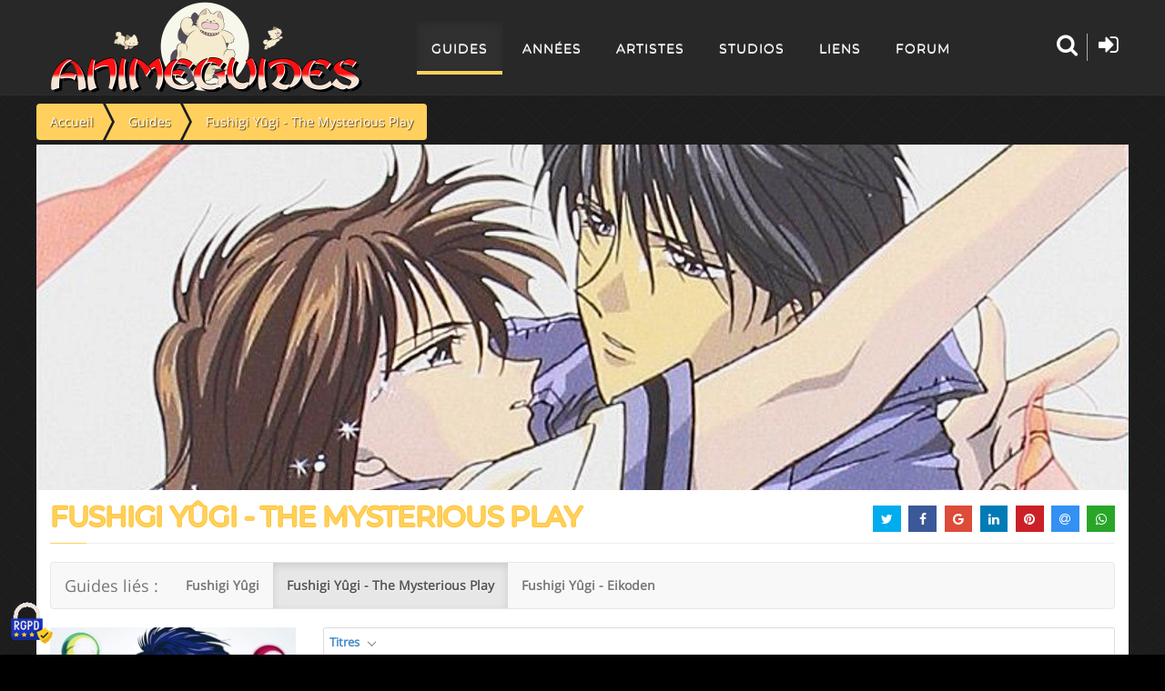

--- FILE ---
content_type: text/html; charset=utf-8
request_url: https://animeguides.com/guides/detaille/fushigiyugioav.html
body_size: 24418
content:
<!doctype html><html xmlns=http://www.w3.org/1999/xhtml prefix="og: http://ogp.me/ns# fb:http://www.facebook.com/2008/fbml" lang=fr><head><base href=https://animeguides.com/guides/detaille/fushigiyugioav.html /><meta http-equiv=content-type content="text/html; charset=utf-8"/><meta name=keywords content=Anime,Guides,mangas,séries,animation,sitcoms /><meta name=description content="Retrouvez le guide des épisodes de la série d'OAV &quot;Fushigi Yûgi&quot; (1996-1998)."/><title>Fushigi Yûgi - The Mysterious Play</title><link href=/templates/animeguides/favicon.ico rel="shortcut icon" type=image/vnd.microsoft.icon /> <script src=/media/jui/js/jquery.min.js?e32f7032451fe2763449d2ecc60192a9></script> <script src=/media/plg_jchoptimize/cache/js/d01c90d8b44a66a0163064bd5b3cebd5_0.js defer=defer></script> <script src=/templates/animeguides/js/tarteaucitron.js></script> <script src=/media/plg_jchoptimize/cache/js/d01c90d8b44a66a0163064bd5b3cebd5_1.js defer=defer></script> <script>window.addEventListener("DOMContentLoaded",function(){(function($){jQuery(document).ready(function($){"use strict";var isMobile={Android:function(){return navigator.userAgent.match(/Android/i);},BlackBerry:function(){return navigator.userAgent.match(/BlackBerry/i);},iOS:function(){return navigator.userAgent.match(/iPhone|iPad|iPod/i);},Opera:function(){return navigator.userAgent.match(/Opera Mini/i);},Windows:function(){return navigator.userAgent.match(/IEMobile/i);},any:function(){return(isMobile.Android()||isMobile.BlackBerry()||isMobile.iOS()||isMobile.Opera()||isMobile.Windows());}};if(isMobile.any()){var _parallax=$(".parallax-container");if(_parallax){var _image=_parallax.attr("data-image-src");_parallax.css("background-image","url("+_image+")").css("background-size","cover").css("background-position","center center");}}
$("article").agGuide({id:"1035",kunena:"",urlkunena:"/guides.html?task=getNbPostsForTopic",generiqueDisplayListing:false,hasForum:true,hasFloatingMenu:true,saisonDisplayListing:true,urlLike:"",valueLike:"0"});});})(jQuery);});window.addEventListener("DOMContentLoaded",function(){(function($){jQuery(function($){$("#share").jsSocials({showLabel:false,showCount:false,shareIn:"popup",shares:["twitter","facebook","googleplus","linkedin","pinterest","email","whatsapp"]});});})(jQuery);});</script><meta name=viewport content="width=device-width"><meta property=og:site_name content=AnimeGuides /><meta property=og:type content=article /><meta property=og:title content="Fushigi Y&ucirc;gi - The Mysterious Play"/><meta property=og:url content=https://animeguides.com/guides/detaille/fushigiyugioav.html /><meta property=og:description content="Retrouvez le guide des &eacute;pisodes de la s&eacute;rie d'OAV &quot;Fushigi Y&ucirc;gi&quot; (1996-1998)."/><meta property=og:image content=https://static.animeguides.com/guides/fushigiyugioav/fushigi1.jpg /><meta property=og:locale content=fr_FR /><meta name=twitter:card content=summary /><meta name=twitter:site content=@AnimeGuides /><meta name=twitter:title content="Fushigi Y&ucirc;gi - The Mysterious Play"/><meta name=twitter:description content="Retrouvez le guide des &eacute;pisodes de la s&eacute;rie d'OAV &quot;Fushigi Y&ucirc;gi&quot; (1996-1998)."/><meta name=twitter:image content=https://static.animeguides.com/guides/fushigiyugioav/fushigi1.jpg /><meta name=theme-color content=#282828 /><meta name=msapplication-TileColor content=#282828 /><meta name=mobile-web-app-capable content=yes /><meta name=apple-mobile-web-app-title content=AnimeGuides /><meta name=apple-mobile-web-app-capable content=yes /><meta name=apple-mobile-web-app-status-bar-style content=black /><link rel=apple-touch-icon href=https://static.animeguides.com/template/images/apple-touch-icon-precomposed.png /><link rel=apple-touch-icon sizes=114x114 href=https://static.animeguides.com/template/images/apple-touch-icon-114x114-precomposed.png /><link rel=apple-touch-icon sizes=72x72 href=https://static.animeguides.com/template/images/apple-touch-icon-72x72-precomposed.png /><link rel=apple-touch-startup-image href=https://static.animeguides.com/template/images/iphone5_splash.png media="(device-width: 320px) and (device-height: 568px) and (-webkit-device-pixel-ratio: 2)"/><link rel=apple-touch-startup-image href=https://static.animeguides.com/template/images/iphone6_splash.png media="(device-width: 375px) and (device-height: 667px) and (-webkit-device-pixel-ratio: 2)"/><link rel=apple-touch-startup-image href=https://static.animeguides.com/template/images/iphoneplus_splash.png media="(device-width: 621px) and (device-height: 1104px) and (-webkit-device-pixel-ratio: 3)"/><link rel=apple-touch-startup-image href=https://static.animeguides.com/template/images/iphonex_splash.png media="(device-width: 375px) and (device-height: 812px) and (-webkit-device-pixel-ratio: 3)"/><link rel=apple-touch-startup-image href=https://static.animeguides.com/template/images/iphonexr_splash.png media="(device-width: 414px) and (device-height: 896px) and (-webkit-device-pixel-ratio: 2)"/><link rel=apple-touch-startup-image href=https://static.animeguides.com/template/images/iphonexsmax_splash.png media="(device-width: 414px) and (device-height: 896px) and (-webkit-device-pixel-ratio: 3)"/><link rel=apple-touch-startup-image href=https://static.animeguides.com/template/images/ipad_splash.png media="(device-width: 768px) and (device-height: 1024px) and (-webkit-device-pixel-ratio: 2)"/><link rel=apple-touch-startup-image href=https://static.animeguides.com/template/images/ipadpro1_splash.png media="(device-width: 834px) and (device-height: 1112px) and (-webkit-device-pixel-ratio: 2)"/><link rel=apple-touch-startup-image href=https://static.animeguides.com/template/images/ipadpro3_splash.png media="(device-width: 834px) and (device-height: 1194px) and (-webkit-device-pixel-ratio: 2)"/><link rel=apple-touch-startup-image href=https://static.animeguides.com/template/images/ipadpro2_splash.png media="(device-width: 1024px) and (device-height: 1366px) and (-webkit-device-pixel-ratio: 2)"/><link rel=manifest href=/manifest.json /><link rel=preload as=image href=/images/logo_animeguides.png /><link rel="shortcut icon" href=https://static.animeguides.com/template/images/favicon.ico /><!--[if lt IE 9]>
	<script defer="defer" src="https://oss.maxcdn.com/libs/html5shiv/3.7.0/html5shiv.js"></script>
	<script defer="defer" src="https://oss.maxcdn.com/libs/respond.js/1.4.2/respond.min.js"></script>
	<link rel='stylesheet' href="/templates/animeguides/css/ie/ie8.css">
	<![endif]--><style>article,aside,details,figcaption,figure,footer,header,hgroup,nav,section{display:block}html{font-size:100%;-webkit-text-size-adjust:100%;-ms-text-size-adjust:100%}a:focus{outline:thin dotted #333;outline:5px auto -webkit-focus-ring-color;outline-offset:-2px}a:hover,a:active{outline:0}img{width:auto\9;height:auto;max-width:100%;vertical-align:middle;border:0;-ms-interpolation-mode:bicubic}button,input,select,textarea{margin:0;font-size:100%;vertical-align:middle}button,input{*overflow:visible;line-height:normal}button::-moz-focus-inner,input::-moz-focus-inner{padding:0;border:0}button,html input[type="button"],input[type="reset"],input[type="submit"]{cursor:pointer;-webkit-appearance:button}label,select,button,input[type="button"],input[type="reset"],input[type="submit"],input[type="radio"],input[type="checkbox"]{cursor:pointer}input[type="search"]{-webkit-box-sizing:content-box;-moz-box-sizing:content-box;box-sizing:content-box;-webkit-appearance:textfield}input[type="search"]::-webkit-search-decoration,input[type="search"]::-webkit-search-cancel-button{-webkit-appearance:none}textarea{overflow:auto;vertical-align:top}@media print{*{color:#000!important;text-shadow:none!important;background:transparent!important;box-shadow:none!important}a,a:visited{text-decoration:underline}a[href]:after{content:" (" attr(href) ")"}.ir a:after,a[href^="javascript:"]:after,a[href^="#"]:after{content:""}thead{display:table-header-group}tr,img{page-break-inside:avoid}img{max-width:100%!important}p,h2,h3{orphans:3;widows:3}h2,h3{page-break-after:avoid}}body{margin:0;font-family:"Helvetica Neue",Helvetica,Arial,sans-serif;font-size:14px;line-height:20px;color:#333;background-color:#fff}a{color:#08c;text-decoration:none}a:hover,a:focus{color:#005580;text-decoration:underline}.row{margin-left:-20px;*zoom:1}.row:before,.row:after{display:table;line-height:0;content:""}.row:after{clear:both}.container,.navbar-static-top .container,.navbar-fixed-top .container,.navbar-fixed-bottom .container{width:940px}.container{margin-right:auto;margin-left:auto;*zoom:1}.container:before,.container:after{display:table;line-height:0;content:""}.container:after{clear:both}.container-fluid{padding-right:20px;padding-left:20px;*zoom:1}.container-fluid:before,.container-fluid:after{display:table;line-height:0;content:""}.container-fluid:after{clear:both}p{margin:0 0 10px}strong{font-weight:bold}h1,h2,h3,h4,h5,h6{margin:10px 0;font-family:inherit;font-weight:bold;line-height:20px;color:inherit;text-rendering:optimizelegibility}h1,h2,h3{line-height:40px}h1{font-size:38.5px}h2{font-size:31.5px}h3{font-size:24.5px}h4{font-size:17.5px}h5{font-size:14px}h6{font-size:11.9px}.page-header{padding-bottom:9px;margin:20px 0 30px;border-bottom:1px solid #eee}ul,ol{padding:0;margin:0 0 10px 25px}ul ul,ul ol,ol ol,ol ul{margin-bottom:0}li{line-height:20px}dl{margin-bottom:20px}dt,dd{line-height:20px}dt{font-weight:bold}dd{margin-left:10px}hr{margin:20px 0;border:0;border-top:1px solid #eee;border-bottom:1px solid #fff}form{margin:0 0 20px}label,input,button,select,textarea{font-size:14px;font-weight:normal;line-height:20px}input,button,select,textarea{font-family:"Helvetica Neue",Helvetica,Arial,sans-serif}label{display:block;margin-bottom:5px}select,textarea,input[type="text"],input[type="password"],input[type="datetime"],input[type="datetime-local"],input[type="date"],input[type="month"],input[type="time"],input[type="week"],input[type="number"],input[type="email"],input[type="url"],input[type="search"],input[type="tel"],input[type="color"],.uneditable-input{display:inline-block;height:20px;padding:4px 6px;margin-bottom:10px;font-size:14px;line-height:20px;color:#555;vertical-align:middle;-webkit-border-radius:4px;-moz-border-radius:4px;border-radius:4px}input,textarea,.uneditable-input{width:206px}textarea{height:auto}textarea,input[type="text"],input[type="password"],input[type="datetime"],input[type="datetime-local"],input[type="date"],input[type="month"],input[type="time"],input[type="week"],input[type="number"],input[type="email"],input[type="url"],input[type="search"],input[type="tel"],input[type="color"],.uneditable-input{background-color:#fff;border:1px solid #ccc;-webkit-box-shadow:inset 0 1px 1px rgba(0,0,0,0.075);-moz-box-shadow:inset 0 1px 1px rgba(0,0,0,0.075);box-shadow:inset 0 1px 1px rgba(0,0,0,0.075);-webkit-transition:border linear .2s,box-shadow linear .2s;-moz-transition:border linear .2s,box-shadow linear .2s;-o-transition:border linear .2s,box-shadow linear .2s;transition:border linear .2s,box-shadow linear .2s}textarea:focus,input[type="text"]:focus,input[type="password"]:focus,input[type="datetime"]:focus,input[type="datetime-local"]:focus,input[type="date"]:focus,input[type="month"]:focus,input[type="time"]:focus,input[type="week"]:focus,input[type="number"]:focus,input[type="email"]:focus,input[type="url"]:focus,input[type="search"]:focus,input[type="tel"]:focus,input[type="color"]:focus,.uneditable-input:focus{border-color:rgba(82,168,236,0.8);outline:0;outline:thin dotted \9;-webkit-box-shadow:inset 0 1px 1px rgba(0,0,0,0.075),0 0 8px rgba(82,168,236,0.6);-moz-box-shadow:inset 0 1px 1px rgba(0,0,0,0.075),0 0 8px rgba(82,168,236,0.6);box-shadow:inset 0 1px 1px rgba(0,0,0,0.075),0 0 8px rgba(82,168,236,0.6)}input[type="radio"],input[type="checkbox"]{margin:4px 0 0;margin-top:1px \9;*margin-top:0;line-height:normal}input[type="file"],input[type="image"],input[type="submit"],input[type="reset"],input[type="button"],input[type="radio"],input[type="checkbox"]{width:auto}select,input[type="file"]{height:30px;*margin-top:4px;line-height:30px}select{width:220px;background-color:#fff;border:1px solid #ccc}select:focus,input[type="file"]:focus,input[type="radio"]:focus,input[type="checkbox"]:focus{outline:thin dotted #333;outline:5px auto -webkit-focus-ring-color;outline-offset:-2px}.uneditable-input,.uneditable-textarea{color:#999;cursor:not-allowed;background-color:#fcfcfc;border-color:#ccc;-webkit-box-shadow:inset 0 1px 2px rgba(0,0,0,0.025);-moz-box-shadow:inset 0 1px 2px rgba(0,0,0,0.025);box-shadow:inset 0 1px 2px rgba(0,0,0,0.025)}.uneditable-input{overflow:hidden;white-space:nowrap}.uneditable-textarea{width:auto;height:auto}input:-moz-placeholder,textarea:-moz-placeholder{color:#999}input:-ms-input-placeholder,textarea:-ms-input-placeholder{color:#999}input::-webkit-input-placeholder,textarea::-webkit-input-placeholder{color:#999}input,textarea,.uneditable-input{margin-left:0}input:focus:invalid,textarea:focus:invalid,select:focus:invalid{color:#b94a48;border-color:#ee5f5b}input:focus:invalid:focus,textarea:focus:invalid:focus,select:focus:invalid:focus{border-color:#e9322d;-webkit-box-shadow:0 0 6px #f8b9b7;-moz-box-shadow:0 0 6px #f8b9b7;box-shadow:0 0 6px #f8b9b7}table{max-width:100%;background-color:transparent;border-collapse:collapse;border-spacing:0}.table{width:100%;margin-bottom:20px}.table th,.table td{padding:8px;line-height:20px;text-align:left;vertical-align:top;border-top:1px solid #ddd}.table th{font-weight:bold}.table thead th{vertical-align:bottom}.table caption+thead tr:first-child th,.table caption+thead tr:first-child td,.table colgroup+thead tr:first-child th,.table colgroup+thead tr:first-child td,.table thead:first-child tr:first-child th,.table thead:first-child tr:first-child td{border-top:0}.table-condensed th,.table-condensed td{padding:4px 5px}.table-bordered{border:1px solid #ddd;border-collapse:separate;*border-collapse:collapse;border-left:0;-webkit-border-radius:4px;-moz-border-radius:4px;border-radius:4px}.table-bordered th,.table-bordered td{border-left:1px solid #ddd}.table-bordered caption+thead tr:first-child th,.table-bordered caption+tbody tr:first-child th,.table-bordered caption+tbody tr:first-child td,.table-bordered colgroup+thead tr:first-child th,.table-bordered colgroup+tbody tr:first-child th,.table-bordered colgroup+tbody tr:first-child td,.table-bordered thead:first-child tr:first-child th,.table-bordered tbody:first-child tr:first-child th,.table-bordered tbody:first-child tr:first-child td{border-top:0}.table-bordered thead:first-child tr:first-child>th:first-child,.table-bordered tbody:first-child tr:first-child>td:first-child,.table-bordered tbody:first-child tr:first-child>th:first-child{-webkit-border-top-left-radius:4px;border-top-left-radius:4px;-moz-border-radius-topleft:4px}.table-bordered thead:first-child tr:first-child>th:last-child,.table-bordered tbody:first-child tr:first-child>td:last-child,.table-bordered tbody:first-child tr:first-child>th:last-child{-webkit-border-top-right-radius:4px;border-top-right-radius:4px;-moz-border-radius-topright:4px}.table-bordered thead:last-child tr:last-child>th:first-child,.table-bordered tbody:last-child tr:last-child>td:first-child,.table-bordered tbody:last-child tr:last-child>th:first-child,.table-bordered tfoot:last-child tr:last-child>td:first-child,.table-bordered tfoot:last-child tr:last-child>th:first-child{-webkit-border-bottom-left-radius:4px;border-bottom-left-radius:4px;-moz-border-radius-bottomleft:4px}.table-bordered thead:last-child tr:last-child>th:last-child,.table-bordered tbody:last-child tr:last-child>td:last-child,.table-bordered tbody:last-child tr:last-child>th:last-child,.table-bordered tfoot:last-child tr:last-child>td:last-child,.table-bordered tfoot:last-child tr:last-child>th:last-child{-webkit-border-bottom-right-radius:4px;border-bottom-right-radius:4px;-moz-border-radius-bottomright:4px}.table-striped tbody>tr:nth-child(odd)>td,.table-striped tbody>tr:nth-child(odd)>th{background-color:#f9f9f9}.table-hover tbody tr:hover>td,.table-hover tbody tr:hover>th{background-color:#f5f5f5}[class^="icon-"],[class*=" icon-"]{display:inline-block;width:14px;height:14px;margin-top:1px;*margin-right:.3em;line-height:14px;vertical-align:text-top;background-image:url(/media/jui/img/glyphicons-halflings.png);background-position:14px 14px;background-repeat:no-repeat}.collapse{position:relative;height:0;overflow:hidden;-webkit-transition:height .35s ease;-moz-transition:height .35s ease;-o-transition:height .35s ease;transition:height .35s ease}.close{float:right;font-size:20px;font-weight:bold;line-height:20px;color:#000;text-shadow:0 1px 0 #fff;opacity:.2;filter:alpha(opacity=20)}.close:hover,.close:focus{color:#000;text-decoration:none;cursor:pointer;opacity:.4;filter:alpha(opacity=40)}.nav{margin-bottom:20px;margin-left:0;list-style:none}.nav>li>a{display:block}.nav>li>a:hover,.nav>li>a:focus{text-decoration:none;background-color:#eee}.navbar{*position:relative;*z-index:2;margin-bottom:20px;overflow:visible}.navbar-static-top{position:static;margin-bottom:0}.navbar-fixed-top,.navbar-fixed-bottom{position:fixed;right:0;left:0;z-index:1030;margin-bottom:0}.navbar-static-top .container,.navbar-fixed-top .container,.navbar-fixed-bottom .container{width:940px}.navbar-fixed-top{top:0}.navbar-fixed-bottom{bottom:0}.navbar .nav{position:relative;left:0;display:block;float:left;margin:0 10px 0 0}.navbar .nav>li{float:left}.navbar .nav>li>a{float:none;padding:10px 15px 10px;color:#777;text-decoration:none;text-shadow:0 1px 0 #fff}.navbar .nav>li>a:focus,.navbar .nav>li>a:hover{color:#333;text-decoration:none;background-color:transparent}.navbar .nav>.active>a,.navbar .nav>.active>a:hover,.navbar .nav>.active>a:focus{color:#555;text-decoration:none;background-color:#e5e5e5;-webkit-box-shadow:inset 0 3px 8px rgba(0,0,0,0.125);-moz-box-shadow:inset 0 3px 8px rgba(0,0,0,0.125);box-shadow:inset 0 3px 8px rgba(0,0,0,0.125)}.navbar .btn-navbar{display:none;float:right;padding:7px 10px;margin-right:5px;margin-left:5px;color:#fff;text-shadow:0 -1px 0 rgba(0,0,0,0.25);background-color:#ededed;*background-color:#e5e5e5;background-image:-moz-linear-gradient(top,#f2f2f2,#e5e5e5);background-image:-webkit-gradient(linear,0 0,0 100%,from(#f2f2f2),to(#e5e5e5));background-image:-webkit-linear-gradient(top,#f2f2f2,#e5e5e5);background-image:-o-linear-gradient(top,#f2f2f2,#e5e5e5);background-image:linear-gradient(to bottom,#f2f2f2,#e5e5e5);background-repeat:repeat-x;border-color:#e5e5e5 #e5e5e5 #bfbfbf;border-color:rgba(0,0,0,0.1) rgba(0,0,0,0.1) rgba(0,0,0,0.25);filter:progid:DXImageTransform.Microsoft.gradient(startColorstr='#fff2f2f2',endColorstr='#ffe5e5e5',GradientType=0);filter:progid:DXImageTransform.Microsoft.gradient(enabled=false);-webkit-box-shadow:inset 0 1px 0 rgba(255,255,255,0.1),0 1px 0 rgba(255,255,255,0.075);-moz-box-shadow:inset 0 1px 0 rgba(255,255,255,0.1),0 1px 0 rgba(255,255,255,0.075);box-shadow:inset 0 1px 0 rgba(255,255,255,0.1),0 1px 0 rgba(255,255,255,0.075)}.navbar .btn-navbar:hover,.navbar .btn-navbar:focus,.navbar .btn-navbar:active,.navbar .btn-navbar.active,.navbar .btn-navbar.disabled,.navbar .btn-navbar[disabled]{color:#fff;background-color:#e5e5e5;*background-color:#d9d9d9}.navbar .btn-navbar:active,.navbar .btn-navbar.active{background-color:#ccc \9}.navbar .btn-navbar .icon-bar{display:block;width:18px;height:2px;background-color:#f5f5f5;-webkit-border-radius:1px;-moz-border-radius:1px;border-radius:1px;-webkit-box-shadow:0 1px 0 rgba(0,0,0,0.25);-moz-box-shadow:0 1px 0 rgba(0,0,0,0.25);box-shadow:0 1px 0 rgba(0,0,0,0.25)}.btn-navbar .icon-bar+.icon-bar{margin-top:3px}.label,.badge{display:inline-block;padding:2px 4px;font-size:11.844px;font-weight:bold;line-height:14px;color:#fff;text-shadow:0 -1px 0 rgba(0,0,0,0.25);white-space:nowrap;vertical-align:baseline;background-color:#999}.label{-webkit-border-radius:3px;-moz-border-radius:3px;border-radius:3px}.badge{padding-right:9px;padding-left:9px;-webkit-border-radius:9px;-moz-border-radius:9px;border-radius:9px}.label:empty,.badge:empty{display:none}.label-info,.badge-info{background-color:#3a87ad}@media(min-width:1200px){.row{margin-left:-30px;*zoom:1}.row:before,.row:after{display:table;line-height:0;content:""}.row:after{clear:both}.container,.navbar-static-top .container,.navbar-fixed-top .container,.navbar-fixed-bottom .container{width:1170px}input,textarea,.uneditable-input{margin-left:0}}@media(min-width:768px) and (max-width:979px){.row{margin-left:-20px;*zoom:1}.row:before,.row:after{display:table;line-height:0;content:""}.row:after{clear:both}.container,.navbar-static-top .container,.navbar-fixed-top .container,.navbar-fixed-bottom .container{width:724px}input,textarea,.uneditable-input{margin-left:0}}@media(max-width:767px){body{padding-right:20px;padding-left:20px}.navbar-fixed-top,.navbar-fixed-bottom,.navbar-static-top{margin-right:-20px;margin-left:-20px}.container-fluid{padding:0}.container{width:auto}.row,.thumbnails{margin-left:0}.input-large,.input-xlarge,.input-xxlarge,input[class*="span"],select[class*="span"],textarea[class*="span"],.uneditable-input{display:block;width:100%;min-height:30px;-webkit-box-sizing:border-box;-moz-box-sizing:border-box;box-sizing:border-box}}@media(max-width:480px){input[type="checkbox"],input[type="radio"]{border:1px solid #ccc}}@media(max-width:979px){body{padding-top:0}.navbar-fixed-top,.navbar-fixed-bottom{position:static}.navbar-fixed-top{margin-bottom:20px}.navbar-fixed-bottom{margin-top:20px}.navbar .btn-navbar{display:block}}.center,.table td.center,.table th.center{text-align:center}.page-header{margin:2px 0px 10px 0px;padding-bottom:5px}#main>.container{background-color:transparent !important}.navlink .navbar-nav a{line-height:30px;font-weight:bold}#tablesPresentation>table a.has-arrow,.episode .entete .infos table a.has-arrow{position:relative}#tablesPresentation>table a.has-arrow::after,.episode .entete .infos table a.has-arrow::after{display:inline-block;margin-left:.255em;vertical-align:.255em;content:"";border-top:.3em solid;border-right:.3em solid transparent;border-left:.3em solid transparent;position:absolute;width:7px;height:7px;top:50%;border-width:1px 0 0 1px;border-style:solid;border-color:#687384;-webkit-transform:rotate(-135deg) translate(0,-50%);-ms-transform:rotate(-135deg) translate(0,-50%);-o-transform:rotate(-135deg) translate(0,-50%);transform:rotate(-135deg) translate(0,-50%);-webkit-transform-origin:top;-ms-transform-origin:top;-o-transform-origin:top;transform-origin:top;-webkit-transition:all .3s ease-out;-o-transition:all .3s ease-out;transition:all .3s ease-out;margin-left:10px}.episode{padding-bottom:10px;border-bottom:1px dotted #C0B6CE}.episode .entete .infos table a.has-arrow::after{left:0px;margin-left:0}.episode .entete .infos table a.has-arrow{padding-left:15px}#tablesPresentation>table,.episode .entete .infos table{margin-bottom:-2px}#tablesPresentation,.episode .entete .infos{padding-bottom:20px}.episode .entete{display:table;table-layout:fixed;width:100%}.episode:after{content:'';display:block;clear:both}.episode:not:first-child{border-top:1px dotted #888;margin:10px 0px;padding:10px 0px}*{border-color:#e1e1e1;border-style:solid;border-width:0;zoom:1;-webkit-tap-highlight-color:rgba(0,0,0,0)}*:focus{outline:none !important}html,body{height:100%;background:#000}body{font-family:"Open Sans",sans-serif !important;height:100%;line-height:1.6;-webkit-appearance:none;-webkit-font-smoothing:antialiased;overflow-x:hidden}.col-md-12{width:100%}select,textarea,input[type="text"],input[type="password"],input[type="datetime"],input[type="datetime-local"],input[type="date"],input[type="month"],input[type="time"],input[type="week"],input[type="number"],input[type="email"],input[type="url"],input[type="search"],input[type="tel"],input[type="color"],.uneditable-input{display:inline-block;padding:4px 6px;margin-bottom:10px;font-size:14px;vertical-align:middle;border-radius:4px}input[type="color"],input[type="date"],input[type="datetime"],input[type="datetime-local"],input[type="email"],input[type="month"],input[type="number"],input[type="password"],input[type="search"],input[type="tel"],input[type="text"],input[type="time"],input[type="url"],input[type="week"],input:not([type]),textarea{background-color:white;vertical-align:middle;border:1px solid #e0e0e5;width:100%;line-height:2;padding:0.375rem 1.25rem;-webkit-transition:border-color 0.2s;-moz-transition:border-color 0.2s;transition:border-color 0.2s}textarea,select[multiple=multiple],input[type="color"],input[type="date"],input[type="datetime"],input[type="datetime-local"],input[type="email"],input[type="month"],input[type="number"],input[type="password"],input[type="search"],input[type="tel"],input[type="text"],input[type="time"],input[type="url"],input[type="week"],input:not([type]){border-radius:0.25rem}input[type="color"],input[type="date"],input[type="datetime"],input[type="datetime-local"],input[type="email"],input[type="month"],input[type="number"],input[type="password"],input[type="search"],input[type="tel"],input[type="text"],input[type="time"],input[type="url"],input[type="week"],input:not([type]),textarea{-webkit-transition:border-color;-moz-transition:border-color;transition:border-color;padding:0.375rem 0.375rem}input,textarea,.uneditable-input{margin-left:0}input,textarea,.uneditable-input{width:206px}button,input{line-height:normal}button,input,select,textarea{margin:0;font-size:100%;vertical-align:middle}input[type="text"],input[type="password"],input[type="datetime"],input[type="datetime-local"],input[type="date"],input[type="month"],input[type="time"],input[type="week"],input[type="number"],input[type="email"],input[type="url"],input[type="search"],input[type="tel"],input[type="color"],.uneditable-input{height:41px}textarea,input[type="text"],input[type="password"],input[type="datetime"],input[type="datetime-local"],input[type="date"],input[type="month"],input[type="time"],input[type="week"],input[type="number"],input[type="email"],input[type="url"],input[type="search"],input[type="tel"],input[type="color"],.uneditable-input{color:#424753;background-color:#FFF;border:1px solid #e0e0e5;box-sizing:border-box !important;-webkit-transition:border 0.2s linear,box-shadow 0.2s linear;-moz-transition:border 0.2s linear,box-shadow 0.2s linear;transition:border 0.2s linear,box-shadow 0.2s linear}input[type="color"],input[type="date"],input[type="datetime"],input[type="datetime-local"],input[type="email"],input[type="month"],input[type="number"],input[type="password"],input[type="search"],input[type="tel"],input[type="text"],input[type="time"],input[type="url"],input[type="week"],input:not([type]),textarea{padding:0.375rem 0.375rem}input,button,select,textarea{font-family:"Open Sans",sans-serif}.page-box{min-height:100%;height:auto !important;height:100%;background:rgb(0,0,0) url(/templates/animeguides/images/background.webp)}.page-box-content{padding-bottom:310px;background:none}img{max-width:100%;height:auto}a{color:#2e5481}a:visited{color:#7996b7}a:active{color:#000}h1,h2,h3,h4,h5,h6{font-weight:bold;line-height:1.3;margin:0 0 22px;text-rendering:optimizelegibility}h1{font-size:30px}h2{font-size:25px}h3{font-size:20px}h4{font-size:20px}h5{font-size:20px}h6{font-size:16px}p{margin-bottom:22px}p:last-child{margin-bottom:0}hr{border:0;border-top:1px solid #e1e1e1;border-top:1px solid rgba(0,0,0,.1);border-bottom:0 none;margin:40px 0}ul,ol{padding:0 0 0 60px;margin:0 0 22px 0}.label-info,.badge-info{background-color:#02a9e0}nav ul{list-style:none;margin:0;padding:0}.close,.close:visited{float:none;font-size:16px;font-weight:normal;line-height:16px;color:#7f7f7f;position:relative;text-shadow:none;opacity:1;filter:alpha(opacity=100);vertical-align:top;-webkit-transition:color .2s linear;transition:color .2s linear}.close:hover,.close:focus{color:#1e1e1e;opacity:1;filter:alpha(opacity=100);-webkit-transition:color .2s linear;transition:color .2s linear}.close span{display:inline-block;font-size:12px;font-family:Arial;line-height:12px;margin-top:2px;vertical-align:top}form{margin-bottom:22px}label{font-weight:bold;margin:0 0 3px}.form-control{border:1px solid #e1e1e1;-webkit-box-shadow:0 1px #fff,inset 0 1px 4px rgba(0,0,0,.15);-moz-box-shadow:0 1px #fff,inset 0 1px 4px rgba(0,0,0,.15);box-shadow:0 1px #fff,inset 0 1px 4px rgba(0,0,0,.15);-webkit-border-radius:3px;-moz-border-radius:3px;border-radius:3px;font-size:12px;height:40px;line-height:22px;margin-bottom:22px;min-height:40px;padding:8px 12px;width:100%}.form-control:hover{border-color:#ccc;text-decoration:none}.form-control:focus{-webkit-box-shadow:0 0 10px rgba(46,84,129,.3);-moz-box-shadow:0 0 10px rgba(46,84,129,.3);box-shadow:0 0 10px rgba(46,84,129,.3);border:solid 1px #839bb7;outline:none;-webkit-transition:border linear .2s,box-shadow linear .2s;-moz-transition:border linear .2s,box-shadow linear .2s;transition:border linear .2s,box-shadow linear .2s}button{outline:none;text-decoration:none}.btn,.btn:visited{background:#ffd05e;border:0 none;-webkit-border-radius:3px;-moz-border-radius:3px;border-radius:3px;-webkit-box-shadow:none;-moz-box-shadow:none;box-shadow:none;color:#fff;line-height:22px;outline:none;padding:9px 20px;text-shadow:none;filter:none;-webkit-transition:background .2s linear,color .2s linear;transition:background .2s linear,color .2s linear;white-space:normal;text-shadow:1px 1px 1px #573400}.btn:hover,.btn:focus,.btn:active,.btn.active,.btn.disabled,.btn[disabled],.btn-default:hover,.btn-default:focus,.btn-default:active,.btn-default.active,.open .dropdown-toggle.btn-default{background:#ffc434 !important;text-shadow:1px 1px 1px #573400 !important;color:#fff !important;outline:none;-webkit-transition:background .2s linear,color .2s linear;transition:background .2s linear,color .2s linear}.btn:active,.btn.active,.btn-group.open .btn.dropdown-toggle{background:#1e1e1e;background-color:rgba(30,30,30,.75);-webkit-box-shadow:inset 0px 5px 0px rgba(0,0,0,0.12);-moz-box-shadow:inset 0px 5px 0px rgba(0,0,0,0.12);box-shadow:inset 0px 5px 0px rgba(0,0,0,0.12);outline:none}.btn-group.open .btn.dropdown-toggle{background:#1e1e1e;background-color:rgba(30,30,30,.75);-webkit-box-shadow:inset 0px 5px 0px rgba(0,0,0,0.12);-moz-box-shadow:inset 0px 5px 0px rgba(0,0,0,0.12);box-shadow:inset 0px 5px 0px rgba(0,0,0,0.12)}.btn.disabled,.btn[disabled]{-webkit-box-shadow:none;-moz-box-shadow:none;box-shadow:none}th{text-align:center}.table th,.table td,.table>thead>tr>th,.table>tbody>tr>th,.table>tfoot>tr>th,.table>thead>tr>td,.table>tbody>tr>td,.table>tfoot>tr>td,.listing-table th,.listing-table td,.listing-table>thead>tr>th,.listing-table>tbody>tr>th,.listing-table>tfoot>tr>th,.listing-table>thead>tr>td,.listing-table>tbody>tr>td,.listing-table>tfoot>tr>td{border-top:1px solid #e1e1e1;line-height:18px;padding:16px 10px 15px}.table>thead>tr>th{border-bottom:1px solid #e1e1e1;font-size:13px}.table-striped thead th{}table tr td,table tr th{border:1px solid #fff !important}table tr th{border-bottom:1px solid #ede7f6 !important;font-size:15px;color:#FFD05E}.table-striped tbody>tr:nth-child(odd)>td,.table-striped>tbody>tr:nth-child(odd)>th{background-color:rgba(64,73,155,.1)}.listing-table tbody>tr:nth-child(odd)>td,.listing-table>tbody>tr:nth-child(odd)>th{background-color:rgba(64,73,155,.1);border-bottom-width:1px;-webkit-transition:all 0.4s linear;transition:all 0.4s linear;padding:4px 5px}.listing-table tbody>tr:nth-child(even)>td,.listing-table>tbody>tr:nth-child(even)>th{border-top:1px solid #e1e1e1;line-height:18px;padding:4px 5px}.table-bordered,.listing-table{-webkit-border-radius:2px;-moz-border-radius:2px;border-radius:2px;width:100%}.table-bordered>thead>tr>th,.table-bordered>thead>tr>td{border-bottom-width:1px}.table-hover tbody tr>td,.table-hover tbody tr>th{-webkit-transition:all 0.4s linear;transition:all 0.4s linear}.table-hover tbody tr:hover>td,.table-hover tbody tr:hover>th{background-color:#fffdee;-webkit-transition:all 0.4s linear;transition:all 0.4s linear}.table-condensed>thead>tr>th,.table-condensed>tbody>tr>th,.table-condensed>tfoot>tr>th,.table-condensed>thead>tr>td,.table-condensed>tbody>tr>td,.table-condensed>tfoot>tr>td{padding:4px 5px}.nav>li>a:hover,.nav>li>a:focus{background-color:#f7f7f7;-webkit-transition:background-color .2s linear;transition:background-color .2s linear}.icon{background:none;color:#1e1e1e;display:inline-block;font-size:20px;height:32px;line-height:32px;margin:0 0 4px 0;text-align:center;text-decoration:none;vertical-align:top;width:32px}.header{width:100%}.header-wrapper{background:rgba(255,255,255,.97);padding:2px 0}.header .container{position:relative}.header .logo-box{display:table;table-layout:fixed}.header .logo{display:table-cell;max-width:100%;vertical-align:middle;width:100%}.header .logo a{display:inline-block;max-width:100%}.header .logo img,.header .logo .logo-img{max-height:100px}.header .logo img{transition:all 0.2s linear;webkit-transition:all 0.2s linear}body header div.logo-box,body header .right-box-wrapper{transition:all 0.2s linear;webkit-transition:all 0.2s linear}.fixed-header{margin-top:0}.fixed-header .page-box{padding-top:104px}.fixed-header .header{left:0;margin:0;position:fixed;right:0;top:0;z-index:870;-webkit-backface-visibility:hidden;border-bottom:1px solid rgba(255,255,255,.07);width:auto}.fixed-header .header-wrapper{background:#282828;-webkit-transition:background 0.2s linear;transition:background 0.2s linear}.header-wrapper{}a:hover span.label-info{background-color:#4A99B1}.header .right-box{display:table}.header .search-active{position:absolute}.header .right-box-wrapper{display:table-cell;height:100px;vertical-align:middle}.header .primary{float:left;z-index:900}.header .primary .navbar{background:none;border:0 none;margin:0;min-height:44px}.header .primary .navbar .navbar-collapse{padding:0;position:relative}.header .primary .navbar .nav{margin:0;position:relative}.header .primary .navbar .nav>li{padding:4px 3px 0;position:relative}.header .primary .navbar .nav>li>a,.header .primary .navbar .nav>li>a:visited{font-family:Montserrat;line-height:58px;font-size:14px;font-weight:300;letter-spacing:1px;text-transform:uppercase;padding:0 16px;color:white}.header .primary .navbar .nav>li.active>a,.header .primary .navbar .nav>li:hover>a{color:#fff !important;background:#303030 !important;border-bottom:4px solid #FFD05E;height:58px;box-sizing:border-box;-o-transition:.22s;-ms-transition:.22s;-moz-transition:.22s;-webkit-transition:.22s;transition:.22s}.header .primary .navbar .nav .parent{position:relative}.header .primary .navbar .nav>li.parent>a:after{background:transparent;bottom:0;content:"";display:none;height:12px;left:4px;margin:0 0 -6px 0;position:absolute;right:4px;-webkit-transition:background 0.5s linear;transition:background 0.5s linear;z-index:906}.header .primary .sub{background:#fff;border:01px solid #ccc;-webkit-border-radius:0 3px 3px 3px;-moz-border-radius:0 3px 3px 3px;border-radius:0 3px 3px 3px;-webkit-box-shadow:0 0 5px rgba(0,0,0,.15);-moz-box-shadow:0 0 5px rgba(0,0,0,.15);box-shadow:0 0 5px rgba(0,0,0,.15);display:none;font-size:13px;line-height:24px;margin:-1px 0 0;padding:15px 20px;position:absolute;z-index:905}.header .primary .sub li{font-size:13px;line-height:24px}.header .primary .sub li{position:relative;z-index:1}.header .primary .sub li:after{width:0;-webkit-transition:all 0.3s ease 0s;transition:all 0.3s ease 0s;background:#f8cf27;bottom:-1px;content:"";height:2px;position:absolute;right:0}.header .primary .sub li:hover:after{width:100%}.header .primary .parent:hover>.sub{display:block;-webkit-animation:fadeIn 0.4s;animation:fadeIn 0.4s;background-color:#222325;padding:0;position:absolute;margin-top:0;left:1px;z-index:99999;border:1px solid #000}.header .primary .sub a,.header .primary .sub a:visited{color:#fff;display:block;text-decoration:none;width:auto;-webkit-transition:opacity .2s linear;transition:opacity .2s linear;height:auto !important;box-sizing:content-box !important;margin:0;padding:7px 10px;min-width:220px;line-height:20px;-o-transition:.22s;-ms-transition:.22s;-moz-transition:.22s;-webkit-transition:.22s;transition:.22s;font-size:12px;letter-spacing:1px;border-top:1px solid #343434;font-family:Montserrat;font-weight:300;text-transform:uppercase}.header .primary .sub a:hover{background:#303030 !important}.header .header-icons{float:right;margin:9px 0;text-align:right}.phone-header,.search-header{border-right:1px solid #ccc;border-right:1px solid rgba(204,204,204,.8);color:#FDFDFD;display:inline-block;height:30px;margin:8px 0;position:relative;text-align:center;vertical-align:top;width:45px}.phone-header:last-child,.search-header:last-child{border-right:0 none}.phone-header a,.search-header a{height:23px;padding-top:7px;width:100%;color:#fff}.phone-active,.search-active{bottom:0;display:none;margin:18px 0;overflow:hidden;position:absolute;right:0;top:0;z-index:920}.phone-active{background:#fff;color:#ebebeb;font-size:48px;line-height:58px}.phone-active .close,.search-active .close{float:right;font-size:26px;margin:24px 0 0 5px}.phone-active .close span,.search-active .close span{line-height:30px;margin-right:5px;margin-top:0;text-transform:uppercase}.search-active .close{position:absolute;right:79px;z-index:1}.header .search-form{height:100%;margin:0;position:relative;width:100%}.header .search-form .search-string,.header .search-form .search-string:hover{-webkit-box-sizing:border-box;-moz-box-sizing:border-box;box-sizing:border-box;-webkit-box-shadow:none;-moz-box-shadow:none;box-shadow:none;color:#1e1e1e;font-size:24px;height:100%;line-height:30px;margin:0;padding:14px 135px 14px 18px;width:100%}.header .search-form .search-string:focus{border-color:#ccc;outline:0;outline:thin dotted \9;-webkit-box-shadow:none;-moz-box-shadow:none;box-shadow:none}.header .search-form .search-submit{background:none;border-left-width:1px;height:30px;line-height:1;margin:0;outline:none;padding:0;position:absolute;right:1px;top:17px;width:46px;-webkit-transition:all .3s linear;transition:all .3s linear}.header .search-form .search-submit:hover{opacity:.5;filter:alpha(opacity=50);-webkit-transition:all .3s linear;transition:all .3s linear}.header.header-two .phone-header{border-right:0 none;margin-right:-15px}.breadcrumb-box .container{padding-right:0px;padding-left:0px}#breadcrumb{list-style:none;display:inline-block;padding-left:0px;margin-top:10px;margin-bottom:0px}#breadcrumb li{float:left}#breadcrumb li a{color:#FFF;display:block;background:#ffd05e;text-decoration:none;position:relative;height:40px;line-height:40px;padding:0 10px 0 5px;text-align:center;margin-right:23px;text-shadow:1px 1px 1px #573400}#breadcrumb li:nth-child(even) a{background-color:##5F6BD1}#breadcrumb li:nth-child(even) a:before{border-color:##5F6BD1;border-left-color:transparent}#breadcrumb li:nth-child(even) a:after{border-left-color:##5F6BD1}#breadcrumb li:first-child a{padding-left:15px;-moz-border-radius:4px 0 0 4px;-webkit-border-radius:4px;border-radius:4px 0 0 4px}#breadcrumb li:first-child a:before{border:none}#breadcrumb li:last-child a{padding-right:15px;-moz-border-radius:0 4px 4px 0;-webkit-border-radius:0;border-radius:0 4px 4px 0}#breadcrumb li:last-child a:after{border:none}#breadcrumb li a:before,#breadcrumb li a:after{content:"";position:absolute;top:0;border:0 solid #ffd05e;border-width:20px 10px;width:0;height:0}#breadcrumb li a:before{left:-20px;border-left-color:transparent}#breadcrumb li a:after{left:100%;border-color:transparent;border-left-color:#ffd05e}#breadcrumb li a:hover{background-color:#ffc434}#breadcrumb li a:hover:before{border-color:#ffc434;border-left-color:transparent}#breadcrumb li a:hover:after{border-left-color:#ffc434}#breadcrumb li a:active{background-color:#FFE9B4}#breadcrumb li a:active:before{border-color:#FFE9B4;border-left-color:transparent}#breadcrumb li a:active:after{border-left-color:#FFE9B4}#main{padding:0px 0px 20px 0px}#main>.container{background:#fff;padding:2px 15px;margin-right:auto;margin-left:auto}.page-header{border-bottom:1px solid #e1e1e1;margin:0 0 5px;padding:0;position:relative}.page-header .title,.page-header h1,.page-header .title,.page-header h2{margin:10px 0 18px;padding:0;position:relative;font-size:26px;text-transform:uppercase;font-family:Montserrat;font-weight:700;color:#ffd05e;letter-spacing:-0.01em;font-weight:700;font-size:18px;line-height:1.3;text-shadow:1px 0 0 #ffc434,0 -1px 0 #ffc434,0 1px 0 #ffc434,-1px 0 0 #ffc434}.page-header .title,.page-header h1{font-size:30px;display:inline}#share{float:right}#main .page-header{margin-top:10px}.page-header:before,.title-box:before{background:#FFD05E;bottom:0;content:"";display:block;height:1px;left:0;margin:0 0 -1px;position:absolute;width:40px}.c{color:#999}.o{color:#555}.gr{color:red}.s{color:#d44950}.na{color:#4f9fcf}.w{color:#bbb}.se{color:#C30}#btnlogin,.search-header a{background:none;padding-top:2px}#btnlogin i,.search-header a i{font-size:25px;line-height:25px}.shine figure{position:relative;margin:0;padding:0;overflow:hidden}.shine figure::before{position:absolute;top:0;left:-100%;z-index:2;display:block;content:'';width:50%;height:100%;background:-webkit-linear-gradient(left,rgba(255,255,255,0) 0%,rgba(255,255,255,.3) 100%);background:linear-gradient(to right,rgba(255,255,255,0) 0%,rgba(255,255,255,.3) 100%);-webkit-transform:skewX(-25deg);transform:skewX(-25deg)}.shine figure:hover::before{-webkit-animation:shine .75s;animation:shine .75s}figure.effect-lily img{max-width:none;width:-webkit-calc(100% + 15px);width:calc(100% + 15px);-webkit-transition:opacity 0.35s,-webkit-transform 0.35s;transition:opacity 0.35s,transform 0.35s;-webkit-transform:translate3d(-15px,0px,0);transform:translate3d(-15px,0px,0)}figure.effect-lily figcaption{text-align:left;color:#fff;text-transform:uppercase}figure.effect-lily figcaption>div{position:absolute;bottom:15px;left:0;padding:2em;width:100%}figure.effect-lily h2,figure.effect-lily p{-webkit-transform:translate3d(0,40px,0);transform:translate3d(0,40px,0)}figure.effect-lily h2{-webkit-transition:-webkit-transform 0.35s;transition:transform 0.35s;margin:0;font-weight:300;font-size:1em;background-color:rgba(0,0,0,0.50);text-align:center}figure.effect-lily p{color:rgba(255,255,255,0.8);opacity:0;-webkit-transition:opacity 0.2s,-webkit-transform 0.35s;transition:opacity 0.2s,transform 0.35s;text-align:center;background-color:rgba(0,0,0,0.35)}figure.effect-lily:hover img,figure.effect-lily:hover p{opacity:1}figure.effect-lily:hover img,figure.effect-lily:hover h2,figure.effect-lily:hover p{-webkit-transform:translate3d(0,0,0);transform:translate3d(0,0,0)}figure.effect-lily:hover p{-webkit-transition-delay:0.05s;transition-delay:0.05s;-webkit-transition-duration:0.35s;transition-duration:0.35s}@media (max-width:1200px){#share{position:relative;float:right;margin-left:5px;margin-bottom:5px}}@media (max-width:768px){.col-xs-12{padding-left:5px;padding-right:5px}#share{float:none;position:relative;text-align:right;margin:10px 0px}ul,ol{padding:0 0 0 30px}}@font-face{font-family:'Montserrat';font-style:normal;font-weight:400;src:local('Montserrat Regular'),local('Montserrat-Regular'),url(/templates/animeguides/fonts/Montserrat/Montserrat1.woff2) format('woff2');unicode-range:U+0460-052F,U+1C80-1C88,U+20B4,U+2DE0-2DFF,U+A640-A69F,U+FE2E-FE2F;font-display:swap}@font-face{font-family:'Montserrat';font-style:normal;font-weight:400;src:local('Montserrat Regular'),local('Montserrat-Regular'),url(/templates/animeguides/fonts/Montserrat/Montserrat1.woff2) format('woff2');unicode-range:U+0400-045F,U+0490-0491,U+04B0-04B1,U+2116;font-display:swap}@font-face{font-family:'Montserrat';font-style:normal;font-weight:400;src:local('Montserrat Regular'),local('Montserrat-Regular'),url(/templates/animeguides/fonts/Montserrat/Montserrat1.woff2) format('woff2');unicode-range:U+0102-0103,U+0110-0111,U+1EA0-1EF9,U+20AB;font-display:swap}@font-face{font-family:'Montserrat';font-style:normal;font-weight:400;src:local('Montserrat Regular'),local('Montserrat-Regular'),url(/templates/animeguides/fonts/Montserrat/Montserrat1.woff2) format('woff2');unicode-range:U+0100-024F,U+0259,U+1E00-1EFF,U+2020,U+20A0-20AB,U+20AD-20CF,U+2113,U+2C60-2C7F,U+A720-A7FF;font-display:swap}@font-face{font-family:'Montserrat';font-style:normal;font-weight:400;src:local('Montserrat Regular'),local('Montserrat-Regular'),url(/templates/animeguides/fonts/Montserrat/Montserrat2.woff2) format('woff2');unicode-range:U+0000-00FF,U+0131,U+0152-0153,U+02BB-02BC,U+02C6,U+02DA,U+02DC,U+2000-206F,U+2074,U+20AC,U+2122,U+2191,U+2193,U+2212,U+2215,U+FEFF,U+FFFD;font-display:swap}@font-face{font-family:'Open Sans';font-style:normal;font-weight:400;src:local('Open Sans Regular'),local('OpenSans-Regular'),url(/templates/animeguides/fonts/Open_Sans/OpenSans1.woff2) format('woff2');unicode-range:U+0460-052F,U+1C80-1C88,U+20B4,U+2DE0-2DFF,U+A640-A69F,U+FE2E-FE2F;font-display:swap}@font-face{font-family:'Open Sans';font-style:normal;font-weight:400;src:local('Open Sans Regular'),local('OpenSans-Regular'),url(/templates/animeguides/fonts/Open_Sans/OpenSans1.woff2) format('woff2');unicode-range:U+0400-045F,U+0490-0491,U+04B0-04B1,U+2116;font-display:swap}@font-face{font-family:'Open Sans';font-style:normal;font-weight:400;src:local('Open Sans Regular'),local('OpenSans-Regular'),url(/templates/animeguides/fonts/Open_Sans/OpenSans1.woff2) format('woff2');unicode-range:U+1F00-1FFF;font-display:swap}@font-face{font-family:'Open Sans';font-style:normal;font-weight:400;src:local('Open Sans Regular'),local('OpenSans-Regular'),url(/templates/animeguides/fonts/Open_Sans/OpenSans1.woff2) format('woff2');unicode-range:U+0370-03FF;font-display:swap}@font-face{font-family:'Open Sans';font-style:normal;font-weight:400;src:local('Open Sans Regular'),local('OpenSans-Regular'),url(/templates/animeguides/fonts/Open_Sans/OpenSans1.woff2) format('woff2');unicode-range:U+0102-0103,U+0110-0111,U+1EA0-1EF9,U+20AB;font-display:swap}@font-face{font-family:'Open Sans';font-style:normal;font-weight:400;src:local('Open Sans Regular'),local('OpenSans-Regular'),url(/templates/animeguides/fonts/Open_Sans/OpenSans1.woff2) format('woff2');unicode-range:U+0100-024F,U+0259,U+1E00-1EFF,U+2020,U+20A0-20AB,U+20AD-20CF,U+2113,U+2C60-2C7F,U+A720-A7FF;font-display:swap}@font-face{font-family:'Open Sans';font-style:normal;font-weight:400;src:local('Open Sans Regular'),local('OpenSans-Regular'),url(/templates/animeguides/fonts/Open_Sans/OpenSans2.woff2) format('woff2');unicode-range:U+0000-00FF,U+0131,U+0152-0153,U+02BB-02BC,U+02C6,U+02DA,U+02DC,U+2000-206F,U+2074,U+20AC,U+2122,U+2191,U+2193,U+2212,U+2215,U+FEFF,U+FFFD;font-display:swap}@font-face{font-family:'FontAwesome';src:url(/templates/animeguides/fonts/fontawesome-webfont.eot?v=4.7.0);src:url(/templates/animeguides/fonts/fontawesome-webfont.eot#iefix&v=4.7.0) format('embedded-opentype'),url(/templates/animeguides/fonts/fontawesome-webfont.woff2?v=4.7.0) format('woff2'),url(/templates/animeguides/fonts/fontawesome-webfont.woff?v=4.7.0) format('woff'),url(/templates/animeguides/fonts/fontawesome-webfont.ttf?v=4.7.0) format('truetype'),url(/templates/animeguides/fonts/fontawesome-webfont.svg?v=4.7.0#fontawesomeregular) format('svg');font-weight:normal;font-style:normal;font-display:swap}.fa{display:inline-block;font:normal normal normal 14px/1 FontAwesome;font-size:inherit;text-rendering:auto;-webkit-font-smoothing:antialiased;-moz-osx-font-smoothing:grayscale}.fa-search:before{content:"\f002"}.fa-sign-in:before{content:"\f090"}html{font-family:sans-serif;-ms-text-size-adjust:100%;-webkit-text-size-adjust:100%}body{margin:0}article,aside,details,figcaption,figure,footer,header,hgroup,main,nav,section,summary{display:block}[hidden],template{display:none}a{background:transparent}a:active,a:hover{outline:0}b,strong{font-weight:bold}h1{font-size:2em;margin:0.67em 0}sub,sup{font-size:75%;line-height:0;position:relative;vertical-align:baseline}sup{top:-0.5em}sub{bottom:-0.25em}img{border:0}svg:not(:root){overflow:hidden}figure{margin:1em 40px}hr{-moz-box-sizing:content-box;box-sizing:content-box;height:0}code,kbd,pre,samp{font-family:monospace,monospace;font-size:1em}button,input,optgroup,select,textarea{color:inherit;font:inherit;margin:0}button{overflow:visible}button,select{text-transform:none}button,html input[type="button"],input[type="reset"],input[type="submit"]{-webkit-appearance:button;cursor:pointer}button::-moz-focus-inner,input::-moz-focus-inner{border:0;padding:0}input{line-height:normal}input[type="checkbox"],input[type="radio"]{box-sizing:border-box;padding:0}input[type="number"]::-webkit-inner-spin-button,input[type="number"]::-webkit-outer-spin-button{height:auto}input[type="search"]{-webkit-appearance:textfield;-moz-box-sizing:content-box;-webkit-box-sizing:content-box;box-sizing:content-box}input[type="search"]::-webkit-search-cancel-button,input[type="search"]::-webkit-search-decoration{-webkit-appearance:none}textarea{overflow:auto}optgroup{font-weight:bold}table{border-collapse:collapse;border-spacing:0}td,th{padding:0}@media print{*{text-shadow:none !important;color:#000 !important;background:transparent !important;box-shadow:none !important}a,a:visited{text-decoration:underline}a[href]:after{content:" (" attr(href) ")"}a[href^="javascript:"]:after,a[href^="#"]:after{content:""}pre,blockquote{border:1px solid #999;page-break-inside:avoid}thead{display:table-header-group}tr,img{page-break-inside:avoid}img{max-width:100% !important}p,h2,h3{orphans:3;widows:3}h2,h3{page-break-after:avoid}select{background:#fff !important}.navbar{display:none}.table td,.table th{background-color:#fff !important}.label{border:1px solid #000}.table{border-collapse:collapse !important}.table-bordered th,.table-bordered td{border:1px solid #ddd !important}}@font-face{font-family:'Glyphicons Halflings';src:url(/templates/animeguides/fonts/glyphicons-halflings-regular.eot);src:url(/templates/animeguides/fonts/glyphicons-halflings-regular.eot#iefix) format('embedded-opentype'),url(/templates/animeguides/fonts/glyphicons-halflings-regular.woff) format('woff'),url(/templates/animeguides/fonts/glyphicons-halflings-regular.ttf) format('truetype'),url(/templates/animeguides/fonts/glyphicons-halflings-regular.svg#glyphicons_halflingsregular) format('svg');font-display:swap}*{-webkit-box-sizing:border-box;-moz-box-sizing:border-box;box-sizing:border-box}*:before,*:after{-webkit-box-sizing:border-box;-moz-box-sizing:border-box;box-sizing:border-box}html{font-size:10px;-webkit-tap-highlight-color:rgba(0,0,0,0)}body{font-family:"Helvetica Neue",Helvetica,Arial,sans-serif;font-size:14px;line-height:1.42857143;color:#333;background-color:#fff}input,button,select,textarea{font-family:inherit;font-size:inherit;line-height:inherit}a{color:#428bca;text-decoration:none}a:hover,a:focus{color:#2a6496;text-decoration:underline}a:focus{outline:thin dotted;outline:5px auto -webkit-focus-ring-color;outline-offset:-2px}figure{margin:0}img{vertical-align:middle}hr{margin-top:20px;margin-bottom:20px;border:0;border-top:1px solid #eee}h1,h2,h3,h4,h5,h6,.h1,.h2,.h3,.h4,.h5,.h6{font-family:inherit;font-weight:500;line-height:1.1;color:inherit}h1,.h1,h2,.h2,h3,.h3{margin-top:20px;margin-bottom:10px}h4,.h4,h5,.h5,h6,.h6{margin-top:10px;margin-bottom:10px}h1,.h1{font-size:36px}h2,.h2{font-size:30px}h3,.h3{font-size:24px}h4,.h4{font-size:18px}h5,.h5{font-size:14px}h6,.h6{font-size:12px}p{margin:0 0 10px}.page-header{padding-bottom:9px;margin:40px 0 20px;border-bottom:1px solid #eee}ul,ol{margin-top:0;margin-bottom:10px}ul ul,ol ul,ul ol,ol ol{margin-bottom:0}dl{margin-top:0;margin-bottom:20px}dt,dd{line-height:1.42857143}dt{font-weight:bold}dd{margin-left:0}blockquote{padding:10px 20px;margin:0 0 20px;font-size:17.5px;border-left:5px solid #eee}blockquote:before,blockquote:after{content:""}code,kbd,pre,samp{font-family:Menlo,Monaco,Consolas,"Courier New",monospace}code{padding:2px 4px;font-size:90%;color:#c7254e;background-color:#f9f2f4;border-radius:4px}kbd{padding:2px 4px;font-size:90%;color:#fff;background-color:#333;border-radius:3px;box-shadow:inset 0 -1px 0 rgba(0,0,0,0.25)}pre{display:block;padding:9.5px;margin:0 0 10px;font-size:13px;line-height:1.42857143;word-break:break-all;word-wrap:break-word;color:#333;background-color:#f5f5f5;border:1px solid #ccc;border-radius:4px}.container{margin-right:auto;margin-left:auto;padding-left:15px;padding-right:15px}@media (min-width:768px){.container{width:750px}}@media (min-width:992px){.container{width:970px}}@media (min-width:1200px){.container{width:1200px}}.container-fluid{margin-right:auto;margin-left:auto;padding-left:15px;padding-right:15px}.row{margin-left:-15px;margin-right:-15px}.col-xs-1,.col-sm-1,.col-md-1,.col-lg-1,.col-xs-2,.col-sm-2,.col-md-2,.col-lg-2,.col-xs-3,.col-sm-3,.col-md-3,.col-lg-3,.col-xs-4,.col-sm-4,.col-md-4,.col-lg-4,.col-xs-5,.col-sm-5,.col-md-5,.col-lg-5,.col-xs-6,.col-sm-6,.col-md-6,.col-lg-6,.col-xs-7,.col-sm-7,.col-md-7,.col-lg-7,.col-xs-8,.col-sm-8,.col-md-8,.col-lg-8,.col-xs-9,.col-sm-9,.col-md-9,.col-lg-9,.col-xs-10,.col-sm-10,.col-md-10,.col-lg-10,.col-xs-11,.col-sm-11,.col-md-11,.col-lg-11,.col-xs-12,.col-sm-12,.col-md-12,.col-lg-12{position:relative;min-height:1px;padding-left:15px;padding-right:15px}.col-xs-1,.col-xs-2,.col-xs-3,.col-xs-4,.col-xs-5,.col-xs-6,.col-xs-7,.col-xs-8,.col-xs-9,.col-xs-10,.col-xs-11,.col-xs-12{float:left}.col-xs-12{width:100%}.col-xs-11{width:91.66666667%}.col-xs-10{width:83.33333333%}.col-xs-9{width:75%}.col-xs-8{width:66.66666667%}.col-xs-7{width:58.33333333%}.col-xs-6{width:50%}.col-xs-5{width:41.66666667%}.col-xs-4{width:33.33333333%}.col-xs-3{width:25%}.col-xs-2{width:16.66666667%}.col-xs-1{width:8.33333333%}@media (min-width:768px){.col-sm-1,.col-sm-2,.col-sm-3,.col-sm-4,.col-sm-5,.col-sm-6,.col-sm-7,.col-sm-8,.col-sm-9,.col-sm-10,.col-sm-11,.col-sm-12{float:left}.col-sm-12{width:100%}.col-sm-11{width:91.66666667%}.col-sm-10{width:83.33333333%}.col-sm-9{width:75%}.col-sm-8{width:66.66666667%}.col-sm-7{width:58.33333333%}.col-sm-6{width:50%}.col-sm-5{width:41.66666667%}.col-sm-4{width:33.33333333%}.col-sm-3{width:25%}.col-sm-2{width:16.66666667%}.col-sm-1{width:8.33333333%}}@media (min-width:992px){.col-md-1,.col-md-2,.col-md-3,.col-md-4,.col-md-5,.col-md-6,.col-md-7,.col-md-8,.col-md-9,.col-md-10,.col-md-11,.col-md-12{float:left}.page-header{width:100%}.col-md-11{width:91.66666667%}.col-md-10{width:83.33333333%}.col-md-9{width:75%}.col-md-8{width:66.66666667%}.col-md-7{width:58.33333333%}.col-md-6{width:50%}.col-md-5{width:41.66666667%}.col-md-4{width:33.33333333%}.col-md-3{width:25%}.col-md-2{width:16.66666667%}.col-md-1{width:8.33333333%}}@media (min-width:1200px){.col-lg-1,.col-lg-2,.col-lg-3,.col-lg-4,.col-lg-5,.col-lg-6,.col-lg-7,.col-lg-8,.col-lg-9,.col-lg-10,.col-lg-11,.col-lg-12{float:left}.col-lg-12{width:100%}.col-lg-11{width:91.66666667%}.col-lg-10{width:83.33333333%}.col-lg-9{width:75%}.col-lg-8{width:66.66666667%}.col-lg-7{width:58.33333333%}.col-lg-6{width:50%}.col-lg-5{width:41.66666667%}.col-lg-4{width:33.33333333%}.col-lg-3{width:25%}.col-lg-2{width:16.66666667%}.col-lg-1{width:8.33333333%}}table{background-color:transparent}th{text-align:left}.table{width:100%;max-width:100%;margin-bottom:20px}.table>thead>tr>th,.table>tbody>tr>th,.table>tfoot>tr>th,.table>thead>tr>td,.table>tbody>tr>td,.table>tfoot>tr>td{padding:8px;line-height:1.42857143;vertical-align:top;border-top:1px solid #ddd}.table>thead>tr>th{vertical-align:bottom;border-bottom:2px solid #ddd}.table>caption+thead>tr:first-child>th,.table>colgroup+thead>tr:first-child>th,.table>thead:first-child>tr:first-child>th,.table>caption+thead>tr:first-child>td,.table>colgroup+thead>tr:first-child>td,.table>thead:first-child>tr:first-child>td{border-top:0}.table-condensed>thead>tr>th,.table-condensed>tbody>tr>th,.table-condensed>tfoot>tr>th,.table-condensed>thead>tr>td,.table-condensed>tbody>tr>td,.table-condensed>tfoot>tr>td{padding:5px}.table-bordered{border:1px solid #ddd}.table-bordered>thead>tr>th,.table-bordered>tbody>tr>th,.table-bordered>tfoot>tr>th,.table-bordered>thead>tr>td,.table-bordered>tbody>tr>td,.table-bordered>tfoot>tr>td{border:1px solid #ddd}.table-bordered>thead>tr>th,.table-bordered>thead>tr>td{border-bottom-width:2px}.table-striped>tbody>tr:nth-child(odd)>td,.table-striped>tbody>tr:nth-child(odd)>th{background-color:#f9f9f9}.table-hover>tbody>tr:hover>td,.table-hover>tbody>tr:hover>th{background-color:#f5f5f5}label{display:inline-block;max-width:100%;margin-bottom:5px;font-weight:bold}input[type="search"]{-webkit-box-sizing:border-box;-moz-box-sizing:border-box;box-sizing:border-box}input[type="radio"],input[type="checkbox"]{margin:4px 0 0;margin-top:1px \9;line-height:normal}input[type="file"]{display:block}input[type="file"]:focus,input[type="radio"]:focus,input[type="checkbox"]:focus{outline:thin dotted;outline:5px auto -webkit-focus-ring-color;outline-offset:-2px}.form-control{display:block;width:100%;height:34px;padding:6px 12px;font-size:14px;line-height:1.42857143;color:#555;background-color:#fff;background-image:none;border:1px solid #ccc;border-radius:4px;-webkit-box-shadow:inset 0 1px 1px rgba(0,0,0,0.075);box-shadow:inset 0 1px 1px rgba(0,0,0,0.075);-webkit-transition:border-color ease-in-out .15s,box-shadow ease-in-out .15s;-o-transition:border-color ease-in-out .15s,box-shadow ease-in-out .15s;transition:border-color ease-in-out .15s,box-shadow ease-in-out .15s}.form-control:focus{border-color:#66afe9;outline:0;-webkit-box-shadow:inset 0 1px 1px rgba(0,0,0,.075),0 0 8px rgba(102,175,233,0.6);box-shadow:inset 0 1px 1px rgba(0,0,0,.075),0 0 8px rgba(102,175,233,0.6)}.form-control::-moz-placeholder{color:#777;opacity:1}.form-control:-ms-input-placeholder{color:#777}.form-control::-webkit-input-placeholder{color:#777}input[type="search"]{-webkit-appearance:none}input[type="date"],input[type="time"],input[type="datetime-local"],input[type="month"]{line-height:34px;line-height:1.42857143 \0}.btn{display:inline-block;margin-bottom:0;font-weight:normal;text-align:center;vertical-align:middle;cursor:pointer;background-image:none;border:1px solid transparent;white-space:nowrap;padding:6px 12px;font-size:14px;line-height:1.42857143;border-radius:4px;-webkit-user-select:none;-moz-user-select:none;-ms-user-select:none;user-select:none}.btn:focus,.btn:active:focus,.btn.active:focus{outline:thin dotted;outline:5px auto -webkit-focus-ring-color;outline-offset:-2px}.btn:hover,.btn:focus{color:#333;text-decoration:none}.btn:active,.btn.active{outline:0;background-image:none;-webkit-box-shadow:inset 0 3px 5px rgba(0,0,0,0.125);box-shadow:inset 0 3px 5px rgba(0,0,0,0.125)}.btn.disabled,.btn[disabled],fieldset[disabled] .btn{cursor:not-allowed;pointer-events:none;opacity:.65;filter:alpha(opacity=65);-webkit-box-shadow:none;box-shadow:none}.btn-default{color:#333;background-color:#fff;border-color:#ccc}.btn-default:hover,.btn-default:focus,.btn-default:active,.btn-default.active,.open>.dropdown-toggle.btn-default{color:#333;background-color:#e6e6e6;border-color:#adadad}.btn-default:active,.btn-default.active,.open>.dropdown-toggle.btn-default{background-image:none}.collapse{display:none}.collapsing{position:relative;height:0;overflow:hidden;-webkit-transition:height .35s ease;-o-transition:height .35s ease;transition:height .35s ease}.dropdown{position:relative}.dropdown-toggle:focus{outline:0}.btn-group,.btn-group-vertical{position:relative;display:inline-block;vertical-align:middle}.nav{margin-bottom:0;padding-left:0;list-style:none}.nav>li{position:relative;display:block}.nav>li>a{position:relative;display:block;padding:10px 15px}.nav>li>a:hover,.nav>li>a:focus{text-decoration:none;background-color:#eee}.navbar{position:relative;min-height:50px;margin-bottom:20px;border:1px solid transparent}@media (min-width:768px){.navbar{border-radius:4px}}@media (min-width:768px){.navbar-header{float:left}}.navbar-collapse{overflow-x:visible;padding-right:15px;padding-left:15px;border-top:1px solid transparent;box-shadow:inset 0 1px 0 rgba(255,255,255,0.1);-webkit-overflow-scrolling:touch}@media (min-width:768px){.navbar-collapse{width:auto;border-top:0;box-shadow:none}.navbar-collapse.collapse{display:block !important;height:auto !important;padding-bottom:0;overflow:visible !important}}.container>.navbar-header,.container-fluid>.navbar-header,.container>.navbar-collapse,.container-fluid>.navbar-collapse{margin-right:-15px;margin-left:-15px}@media (min-width:768px){.container>.navbar-header,.container-fluid>.navbar-header,.container>.navbar-collapse,.container-fluid>.navbar-collapse{margin-right:0;margin-left:0}}.navbar-static-top{z-index:1000;border-width:0 0 1px}@media (min-width:768px){.navbar-static-top{border-radius:0}}.navbar-fixed-top,.navbar-fixed-bottom{position:fixed;right:0;left:0;z-index:1030;-webkit-transform:translate3d(0,0,0);transform:translate3d(0,0,0)}@media (min-width:768px){.navbar-fixed-top,.navbar-fixed-bottom{border-radius:0}}.navbar-fixed-top{top:0;border-width:0 0 1px}.navbar-fixed-bottom{bottom:0;margin-bottom:0;border-width:1px 0 0}.navbar-brand{float:left;padding:15px 15px;font-size:18px;line-height:20px;height:50px}.navbar-brand:hover,.navbar-brand:focus{text-decoration:none}@media (min-width:768px){.navbar>.container .navbar-brand,.navbar>.container-fluid .navbar-brand{margin-left:-15px}}.navbar-toggle{position:relative;float:right;margin-right:15px;padding:9px 10px;margin-top:8px;margin-bottom:8px;background-color:transparent;background-image:none;border:1px solid transparent;border-radius:4px}.navbar-toggle:focus{outline:0}.navbar-toggle .icon-bar{display:block;width:22px;height:2px;border-radius:1px}.navbar-toggle .icon-bar+.icon-bar{margin-top:4px}@media (min-width:768px){.navbar-toggle{display:none}}.navbar-nav{margin:7.5px -15px}.navbar-nav>li>a{padding-top:10px;padding-bottom:10px;line-height:20px}@media (min-width:768px){.navbar-nav{float:left;margin:0}.navbar-nav>li{float:left}.navbar-nav>li>a{padding-top:15px;padding-bottom:15px}}.navbar-default{background-color:#f8f8f8;border-color:#e7e7e7}.navbar-default .navbar-brand{color:#777}.navbar-default .navbar-brand:hover,.navbar-default .navbar-brand:focus{color:#5e5e5e;background-color:transparent}.navbar-default .navbar-nav>li>a{color:#777}.navbar-default .navbar-nav>li>a:hover,.navbar-default .navbar-nav>li>a:focus{color:#333;background-color:transparent}.navbar-default .navbar-nav>.active>a,.navbar-default .navbar-nav>.active>a:hover,.navbar-default .navbar-nav>.active>a:focus{color:#555;background-color:#e7e7e7}.navbar-default .navbar-toggle{border-color:#ddd}.navbar-default .navbar-toggle:hover,.navbar-default .navbar-toggle:focus{background-color:#ddd}.navbar-default .navbar-toggle .icon-bar{background-color:#888}.navbar-default .navbar-collapse,.navbar-default .navbar-form{border-color:#e7e7e7}.breadcrumb{padding:8px 15px;margin-bottom:20px;list-style:none;background-color:#f5f5f5;border-radius:4px}.label{display:inline;padding:.2em .6em .3em;font-size:75%;font-weight:bold;line-height:1;color:#fff;text-align:center;white-space:nowrap;vertical-align:baseline;border-radius:.25em}.label:empty{display:none}.label-info{background-color:#5bc0de}.badge{display:inline-block;min-width:10px;padding:3px 7px;font-size:12px;font-weight:bold;color:#fff;line-height:1;vertical-align:baseline;white-space:nowrap;text-align:center;background-color:#777;border-radius:10px}.badge:empty{display:none}.thumbnail{display:block;padding:4px;margin-bottom:20px;line-height:1.42857143;background-color:#fff;border:1px solid #ddd;border-radius:4px;-webkit-transition:all .2s ease-in-out;-o-transition:all .2s ease-in-out;transition:all .2s ease-in-out}.close{float:right;font-size:21px;font-weight:bold;line-height:1;color:#000;text-shadow:0 1px 0 #fff;opacity:.2;filter:alpha(opacity=20)}.close:hover,.close:focus{color:#000;text-decoration:none;cursor:pointer;opacity:.5;filter:alpha(opacity=50)}.clearfix:before,.clearfix:after,.dl-horizontal dd:before,.dl-horizontal dd:after,.container:before,.container:after,.container-fluid:before,.container-fluid:after,.row:before,.row:after,.form-horizontal .form-group:before,.form-horizontal .form-group:after,.btn-toolbar:before,.btn-toolbar:after,.btn-group-vertical>.btn-group:before,.btn-group-vertical>.btn-group:after,.nav:before,.nav:after,.navbar:before,.navbar:after,.navbar-header:before,.navbar-header:after,.navbar-collapse:before,.navbar-collapse:after,.pager:before,.pager:after,.panel-body:before,.panel-body:after,.modal-footer:before,.modal-footer:after{content:" ";display:table}.clearfix:after,.dl-horizontal dd:after,.container:after,.container-fluid:after,.row:after,.form-horizontal .form-group:after,.btn-toolbar:after,.btn-group-vertical>.btn-group:after,.nav:after,.navbar:after,.navbar-header:after,.navbar-collapse:after,.pager:after,.panel-body:after,.modal-footer:after{clear:both}.visible-xs,.visible-sm,.visible-md,.visible-lg{display:none !important}@media (max-width:767px){.visible-xs{display:block !important}}@media (min-width:768px) and (max-width:991px){.visible-sm{display:block !important}}@media (min-width:992px) and (max-width:1199px){.visible-md{display:block !important}}@media (min-width:1200px){.visible-lg{display:block !important}}@media (max-width:767px){.hidden-xs{display:none !important}}.animated,.appear-animation{-moz-animation-fill-mode:both;-ms-animation-fill-mode:both;-o-animation-fill-mode:both;animation-fill-mode:both;-webkit-animation-duration:1s;-moz-animation-duration:1s;-ms-animation-duration:1s;-o-animation-duration:1s;animation-duration:1s}.fadeInRight{-webkit-animation-name:fadeInRight;-moz-animation-name:fadeInRight;-o-animation-name:fadeInRight;animation-name:fadeInRight}@media (min-width:992px){.header:not(.minimized-menu) .navbar-collapse{display:block !important;height:auto !important}.header:not(.minimized-menu) .navbar-collapse.collapse{padding-bottom:0;overflow:visible !important}}@media (max-width:1199px){.phone-active,.search-active{left:0;width:auto}}@media (max-width:991px){.header .logo img,.header .logo .logo-img{height:auto}.fixed-header .page-box{margin-top:0 !important;padding-top:0 !important;-webkit-transition:none !important;transition:none !important}.fixed-header .header,.boxed.fixed-header .header,.boxed.fixed-header.fixed .header,.fixed-header.hidden-top.visible-top .header{-webkit-box-shadow:none;-moz-box-shadow:none;box-shadow:none;position:static;top:inherit;z-index:inherit;-webkit-backface-visibility:inherit;-webkit-transform:inherit}.fixed-header .header-two+*{margin-top:0}.hidden-top,.hidden-top .page-box,.hidden-top.visible-top .page-box{margin-top:0;padding-top:0}.fixed-header{margin-top:0 !important;padding-top:0 !important}.hidden-top{-webkit-transition:all 0 linear;transition:all 0 linear}.fixed-header.hidden-top.visible-top .header,.fixed-header.hidden-top.fixed #top-box,.fixed-header.hidden-top.visible-top.fixed #top-box{margin-top:0}.header{width:auto}.header .right-box-wrapper{text-align:right}.header .header-icons{margin:0}.header .primary,.header .header-icons{display:inline-block;float:none;vertical-align:top}.header .primary{text-align:left;z-index:inherit}.header .primary .navbar{margin:0;min-height:inherit;position:static;margin-top:5px}.header .primary .navbar .btn-navbar{background:#fff;border:1px solid #ccc;border-bottom:0 none;-webkit-border-radius:3px 3px 0 0;-moz-border-radius:3px 3px 0 0;border-radius:3px 3px 0 0;-webkit-box-shadow:none;-moz-box-shadow:none;box-shadow:none;display:block;float:left;height:46px;line-height:15px;margin:0;padding:10px 15px;position:relative;text-shadow:none;z-index:920}.header .primary .navbar .btn-navbar:before{border-left:1px solid #ccc;border-left:1px solid rgba(204,204,204,.8);bottom:8px;content:"";display:none;left:-1px;position:absolute;top:7px}.header .primary .navbar .btn-navbar.collapsed:before{display:block}.header .primary .navbar .btn-navbar.collapsed{background:#fff;border:1px solid transparent;border-bottom:0 none}.header .primary .navbar .btn-navbar .text{color:#1e1e1e;float:right;line-height:16px;padding:0 0 0 30px}.header .primary .navbar .btn-navbar .icon-bar{background:#1e1e1e;-webkit-box-shadow:none;-moz-box-shadow:none;box-shadow:none;-webkit-border-radius:0;-moz-border-radius:0;border-radius:0;height:3px;margin:0;width:22px}.header .primary .navbar .btn-navbar .icon-bar+.icon-bar{margin-top:3px}div.right-box{position:static}.header .primary .navbar .navbar-collapse{border:0 none;box-shadow:none;left:auto;margin:45px 0 0;max-height:inherit;overflow:hidden !important;padding:0;position:absolute;right:0;width:100%;z-index:919}.header .primary .navbar .nav{background:#fff;border:1px solid #ccc;-webkit-border-radius:3px 0 3px 3px;-moz-border-radius:3px 0 3px 3px;border-radius:3px 0 3px 3px;float:none;padding:6px 6px 3px}.header .primary .navbar .nav>li{float:none;margin:0 0 3px;padding:0}.header .primary .navbar .nav>li>a,.header .primary .navbar .nav>li>a:visited{background:#f2f2f2;border:1px solid #f2f2f2;-webkit-border-radius:0;-moz-border-radius:0;border-radius:0;font-weight:normal;margin:0;text-decoration:none;color:black}.header .primary .navbar .nav>li>a:hover,.header .primary .navbar .nav>li:hover>a{background:#e9e9e9;border:1px solid #e9e9e9;-webkit-border-radius:0;-moz-border-radius:0;border-radius:0;-webkit-box-shadow:none;-moz-box-shadow:none;box-shadow:none}.header .primary .navbar .nav>.parent>a,.header .primary .navbar .nav>li.parent:hover>a{background:#f2f2f2;position:relative}.header .primary .navbar .nav>li.parent:hover>a:after{display:none}.header .primary .sub,.header .primary .parent .sub,.header .primary .parent:hover>.sub{background:#f7f7f7;border:0 none;-webkit-border-radius:0;-moz-border-radius:0;border-radius:0;-webkit-box-shadow:none;-moz-box-shadow:none;box-shadow:none;display:block;font-size:13px;left:0;line-height:24px;margin-top:0;margin-bottom:0;padding:6px 0 5px;position:relative}.header .primary .navbar .nav>li.parent:hover>a{background-color:#e9e9e9;-webkit-border-radius:0;-moz-border-radius:0;border-radius:0}.header .primary .navbar .nav>.parent.active>a,.header .primary .navbar .nav>.parent.active:hover>a{background:#1e1e1e;border-color:#1e1e1e;color:#fff;-webkit-transition:all 0.2s linear;transition:all 0.2s linear}.header .primary .parent:hover>.sub{-webkit-animation:fadeIn 0;animation:fadeIn 0}.header .primary .sub li{line-height:22px}.header .primary .sub a,.header .primary .sub a:visited{background:none;color:#7f7f7f;padding:4px 9px 4px 5px;text-decoration:none;width:auto !important}.header .primary li:hover>.sub a{background:none}.header.header-two .phone-header{margin-right:0}.header.header-two .phone-active,.header.header-two .search-active{z-index:1003}}@media (min-width:768px) and (max-width:991px){.primary .navbar-collapse.collapse{display:none !important}}@media (max-width:767px){.header .right-box-wrapper{height:auto}.container{padding-left:10px;padding-right:10px}.row{margin-left:-10px;margin-right:-10px}body,body.loaded{min-width:320px;padding-left:0;padding-right:0;overflow-x:hidden}.page-box,.boxed.loaded .page-box{height:auto !important;min-height:inherit;overflow-x:hidden}.page-box-content{padding-bottom:0}.header .right-box{padding-left:0}.phone-active,.search-active{left:10px;padding:0;right:10px}.phone-active{font-size:22px;line-height:58px}.search-active .search-string,.search-active .search-string:hover{padding-left:8px}.header .cart-header .dropdown-toggle,.header .primary .navbar .btn-navbar{padding-left:10px;padding-right:10px}.breadcrumb{padding-left:10px;padding-right:10px}#main{padding:0}#main .container{padding-right:5px;padding-left:5px;margin-right:auto;margin-left:auto;padding-top:0px}.page-header{margin-bottom:0px}}@media (max-width:600px){.header .cart-header .dropdown-toggle,.header .primary .navbar .btn-navbar{padding-left:5px;padding-right:5px}.header.header-two .primary .navbar .btn-navbar.collapsed:before{display:none}}</style><link rel=preload href=/media/plg_jchoptimize/cache/css/51e1006d9464241b1becdecbf41a8530_0.css as=style onload="this.onload=null;this.rel='stylesheet'"><noscript><link rel=stylesheet href=/media/plg_jchoptimize/cache/css/51e1006d9464241b1becdecbf41a8530_0.css></noscript> <script>(function(w){"use strict";if(!w.loadCSS){w.loadCSS=function(){};}
var rp=loadCSS.relpreload={};rp.support=(function(){var ret;try{ret=w.document.createElement("link").relList.supports("preload");}catch(e){ret=false;}
return function(){return ret;};})();rp.bindMediaToggle=function(link){var finalMedia=link.media||"all";function enableStylesheet(){if(link.addEventListener){link.removeEventListener("load",enableStylesheet);}else if(link.attachEvent){link.detachEvent("onload",enableStylesheet);}
link.setAttribute("onload",null);link.media=finalMedia;}
if(link.addEventListener){link.addEventListener("load",enableStylesheet);}else if(link.attachEvent){link.attachEvent("onload",enableStylesheet);}
setTimeout(function(){link.rel="stylesheet";link.media="only x";});setTimeout(enableStylesheet,3000);};rp.poly=function(){if(rp.support()){return;}
var links=w.document.getElementsByTagName("link");for(var i=0;i<links.length;i++){var link=links[i];if(link.rel==="preload"&&link.getAttribute("as")==="style"&&!link.getAttribute("data-loadcss")){link.setAttribute("data-loadcss",true);rp.bindMediaToggle(link);}}};if(!rp.support()){rp.poly();var run=w.setInterval(rp.poly,500);if(w.addEventListener){w.addEventListener("load",function(){rp.poly();w.clearInterval(run);});}else if(w.attachEvent){w.attachEvent("onload",function(){rp.poly();w.clearInterval(run);});}}
if(typeof exports!=="undefined"){exports.loadCSS=loadCSS;}
else{w.loadCSS=loadCSS;}}(typeof global!=="undefined"?global:this));</script> </head> <script type=application/ld+json>{"@context":"http://schema.org","@type":"Organization","url":"https://animeguides.com","name":"AnimeGuides","logo":{"@type":"ImageObject","url":"/images/logo_animeguides.png","width":343,"height":100},"sameAs":["https://www.facebook.com/AnimeGuides","https://www.youtube.com/user/AnimeGuides","https://www.instagram.com/animeguides_insta/?hl=fr"]}</script><body class=fixed-header><div class=page-box><div class=page-box-content data-stellar-background-ratio=0.2> <a name=moveontop></a> <header class="header header-two"><div class=header-wrapper><div class=container><div class=row><div class="col-xs-8 col-md-3 col-lg-4 logo-box"><div class=logo> <a href=https://animeguides.com/ title=AnimeGuides> <img src=/images/logo_animeguides.png alt=AnimeGuides /> </a> </div></div><div class="col-xs-4 col-md-9 col-lg-8 right-box"><div class=right-box-wrapper><div class=header-icons><div class=search-header> <a data-toggle=tooltip href=# title=Rechercher> <i class="fa fa-search"></i> </a> </div><div class=phone-header> <a rel=nofollow data-toggle=tooltip id=btnlogin href="/connexion.html?return=aHR0cHM6Ly9hbmltZWd1aWRlcy5jb20vZ3VpZGVzL2RldGFpbGxlL2Z1c2hpZ2l5dWdpb2F2Lmh0bWw=" title=Connexion> <i class="fa fa-sign-in"></i> </a> </a> </div></div><div class=primary><div class="navbar navbar-default" role=navigation> <button type=button class="navbar-toggle btn-navbar collapsed" data-toggle=collapse data-target=".primary .navbar-collapse"> <span class=text>Menu</span> <span class=icon-bar></span> <span class=icon-bar></span> <span class=icon-bar></span> </button> <nav class="collapse collapsing navbar-collapse"><ul class="nav navbar-nav navbar-center menu"> <li class="current active deeper parent"><a href=/guides.html>Guides</a><ul class=sub><li><a href=/guides/animation.html>Animation</a><li><a href=/guides/tokusatsu.html>Tokusatsu</a><li><a href=/guides/sitcoms-et-productions-ab.html>Sitcoms et productions AB</a><li><a href=/guides/programmes.html>Programmes TV</a></li></ul></li><li class="deeper parent"><a href=#>Années</a><ul class=sub><li><a href=/annees/animation1950.html>Animation : années 1950-69</a><li><a href=/annees/animation1970.html>Animation : années 1970-79</a><li><a href=/annees/animation1980.html>Animation : années 1980-89</a><li><a href=/annees/animation1990.html>Animation : années 1990-99</a><li><a href=/annees/animation2000.html>Animation : années 2000-09</a><li><a href=/annees/animation2010.html>Animation : années 2010-19</a><li><a href=/annees/animation2020.html>Animation : depuis 2020</a></li></ul></li><li><a href=/artistes.html>Artistes</a><li><a href=/studios.html>Studios</a><li><a href=/liens.html>Liens</a><li><a href=/forum.html>Forum</a></ul></nav> </div> </div> </div> </div><div class="search-active col-sm-9 col-md-9"> <a href=# class=close><span>Fermer</span>×</a> <form name=search-form class=search-form action=/component/search/ method=GET> <input class="search-string form-control" type=search placeholder=Rechercher... name=searchword> <input type=hidden name=searchphrase value=exact /> <input type=hidden name=limit value=10 /> <input type=hidden name=ordering value=newest /> <input type=hidden name=start value=0 /> <button class=search-submit> <i class="fa fa-search"></i> </button> </form> </div> </div> </div> </div> </header><div class="breadcrumb-box hidden-xs"><div class=container><div class=moduletable> <script type=application/ld+json>{"@context":"https://schema.org","@type":"BreadcrumbList","itemListElement":[{"@type":"ListItem","position":1,"name":"Accueil","item":"https://animeguides.com/"},{"@type":"ListItem","position":2,"name":"Guides","item":"https:/guides.html"},{"@type":"ListItem","position":3,"name":"Fushigi Y\u00fbgi - The Mysterious Play","item":"https://animeguides.com/guides/detaille/fushigiyugioav.html"}]}</script><ol id=breadcrumb> <li><a href=/ class=pathway><span>Accueil</span></a></li><li><a href=/guides.html class=pathway><span>Guides</span></a></li><li class=active><a href=https://animeguides.com/guides/detaille/fushigiyugioav.html><span>Fushigi Yûgi - The Mysterious Play</span></a></li></ol></div></div></div><section id=main><div class=container><div id=system-message-container> </div><div class=row><div class="content col-xs-12 col-sm-12 col-md-12"> <script type=application/ld+json>{"@context":"https://schema.org","@id":"/guides/fushigiyugioav.html","@type":"Movie","name":"Fushigi Y\u00fbgi - The Mysterious Play","url":"/guides/fushigiyugioav.html","dateCreated":"2020-06-13","description":"cat&eacute;gorie : OAV, type : Animation, origine : Japon, Ann&eacute;e : 1996-1998, R&eacute;sum&eacute; : Alors que le livre est enfin clos et que la paix est revenue sur Terre, Miaka m&egrave;ne une vie normale avec Tamahome. Mais un nouveau mal va d&eacute;fier Takiko, la cinqui&egrave;me pr&ecirc;tresse. Tamahome est alors projet&eacute; dans le livre pour combattre cette nouvelle menace. Miaka va-t-elle r&eacute;ussir &agrave; le sauver &agrave; temps ?","keywords":"cat&eacute;gorie : OAV, type : Animation, origine : Japon, Ann&eacute;e : 1996-1998, R&eacute;sum&eacute; : Alors que le livre est enfin clos et que la paix est revenue sur Terre, Miaka m&egrave;ne une vie normale avec Tamahome. Mais un nouveau mal va d&eacute;fier Takiko, la cinqui&egrave;me pr&ecirc;tresse. Tamahome est alors projet&eacute; dans le livre pour combattre cette nouvelle menace. Miaka va-t-elle r&eacute;ussir &agrave; le sauver &agrave; temps ?","image":"https://static.animeguides.com/guides/fushigiyugioav/fushigi1.jpg","productionCompany":{"type":"Organization","name":"Bandai Visual","sameAs":"/artistes/bandai-visual.html"},"director":{"type":"Person","name":"Bandai Visual","sameAs":"/artistes/bandai-visual.html"}}</script><style>.parallax-container{max-height:100%;height:380px;background-color:transparent}#main .container div.content{padding:0px;background-color:#fff}#main>.container{padding-top:0px}article,.guides_similaires{background-color:#fff}.guides_similaires .caroufredsel_wrapper{min-height:120px}</style><div class="parallax-container hidden-xs" data-ios-fix=false data-z-index="" data-position-y=80px data-parallax=scroll data-bleed=0 data-speed=0.2 data-image-src=https://static.animeguides.com/guides/fushigiyugioav/parallax.jpg></div><article class=col-xs-12><div class="page-header animated fadeInRight"><div id=share></div><h1 itemprop=headline>Fushigi Yûgi - The Mysterious Play</h1></div><nav class="navbar navbar-default navlink"><div class=container-fluid><div class=navbar-header> <a class=navbar-brand href=#>Guides liés :</a> </div><div class=navbar-collapse><ul class="nav navbar-nav"> <li class=""><a alt="Fushigi Y&ucirc;gi" href=/guides/fushigiyugi.html>Fushigi Y&ucirc;gi</a></li><li class=active><a alt="Fushigi Y&ucirc;gi - The Mysterious Play" href=/guides/fushigiyugioav.html>Fushigi Y&ucirc;gi - The Mysterious Play</a></li><li class=""><a alt="Fushigi Y&ucirc;gi - Eikoden" href=/guides/fushigiyugieikoden.html>Fushigi Y&ucirc;gi - Eikoden</a></li> </div> </div> </nav><div class=row><div class="col-xs-12 col-sm-3 shine"> <a class="fancybox hidden-xs" data-fancybox=illustrations rel=illustrations href=https://static.animeguides.com/guides/fushigiyugioav/fushigi1.jpg><figure class=effect-lily> <img alt="Fushigi Y&ucirc;gi - The Mysterious Play" width=290 height=400 src=https://static.animeguides.com/guides/fushigiyugioav/fushigi1.jpg /> <figcaption><div><h2>Fushigi Yûgi - The Mysterious Play</h2><p>1996-1998</p></div></figcaption></figure></a> <img alt="Fushigi Y&ucirc;gi - The Mysterious Play" class="visible-xs center" style="margin: 0 auto;" width=290 height=400 src=https://static.animeguides.com/guides/fushigiyugioav/fushigi1.jpg /> </div><div class="col-xs-12 col-sm-9"><div id=tablesPresentation><table class="table table-bordered table-condensed table-striped table-hover titres"> <thead> <tr> <th colspan=2><a href=# class=has-arrow>Titres</a></th> </tr> </thead> <tbody> <tr> <td width=30%><strong>Titre japonais</strong></td> <td>ふしぎ遊戯</td> </tr> <tr> <td width=30%><strong>Titre japonais en rômaji</strong></td> <td>Fushigi Yûgi</td> </tr> </tbody> </table><table class="table table-bordered table-condensed table-striped table-hover infosGene"> <thead> <tr> <th colspan=2><a href=# class=has-arrow>Informations Générales</a></th> </tr> </thead> <tbody> <tr> <td width=30%><strong>Catégories</strong></td> <td><a alt=OAV href=/guides/lexique/categorie/OAV.html><span class="label label-info">OAV</span></a> <a alt=Animation href=/guides/lexique/type/Animation.html><span class="label label-info">Animation</span></a></td> </tr> <tr> <td width=30%><strong>Origine</strong></td> <td><a alt=Japon href=/guides/lexique/origine/Japon.html>Japon</a></td> </tr> <tr> <td width=30%><strong>Années de production</strong></td> <td>1996-1998</td> </tr> <tr> <td width=30%><strong>Production</strong></td> <td><a alt="Studio Pierrot" href=/studios/pierrot.html>Studio Pierrot</a>, <a alt="Bandai Visual" href=/studios/bandai-visual.html> Bandai Visual</a>, <a alt=Movic href=/studios/movic.html> Movic</a></td> </tr> <tr> <td width=30%><strong>Format</strong></td> <td>9 x 26 minutes</td> </tr> <tr> <td width=30%><strong>Arrivée en France</strong></td> <td>29 Septembre 2005 (Vidéo : Dybex)</td> </tr> </tbody> </table><table class="table table-bordered table-condensed table-striped table-hover staff"> <thead> <tr> <th colspan=2><a href=# class=has-arrow>Staff</a></th> </tr> </thead> <tbody> <tr> <td width=30%><strong>Création</strong></td> <td><a alt="Y&ucirc; Watase" href=/artistes/yu-watase.html>Yû Watase (manga)</a></td> </tr> <tr> <td width=30%><strong>Réalisation</strong></td> <td><a alt="Hajime Kamegaki" href=/artistes/hajime-kamegaki.html>Hajime Kamegaki</a></td> </tr> <tr> <td width=30%><strong>Scénario</strong></td> <td><a alt="Genki Yoshimura" href=/artistes/genki-yoshimura.html>Genki Yoshimura</a>, <a alt="Yukiyoshi &Ocirc;hashi" href=/artistes/yukiyoshi-ôhashi.html> Yukiyoshi Ôhashi</a></td> </tr> <tr> <td width=30%><strong>Chara design</strong></td> <td><a alt="Hideyuki Motohashi" href=/artistes/hideyuki-motohashi.html>Hideyuki Motohashi</a></td> </tr> <tr> <td width=30%><strong>Décors</strong></td> <td><a alt="Hitoshi Nagasaki" href=/artistes/hitoshi-nagasaki.html>Hitoshi Nagasaki</a>, <a alt="Y&ucirc;ji Ikeda" href=/artistes/yûji-ikeda.html> Yûji Ikeda</a></td> </tr> <tr> <td width=30%><strong>Musiques</strong></td> <td><a alt="Y&ucirc;suke Honma" href=/artistes/yusuke-honma.html>Yûsuke Honma</a></td> </tr> </tbody> </table> </div> <a name=menu></a> <div class="alert alert-info presentation"> <b>Résumé :</b> <p> Alors que le livre est enfin clos et que la paix est revenue sur Terre, Miaka mène une vie normale avec Tamahome. Mais un nouveau mal va défier Takiko, la cinquième prêtresse. Tamahome est alors projeté dans le livre pour combattre cette nouvelle menace. Miaka va-t-elle réussir à le sauver à temps ? </p><p class=sourceResume>Résumé : Dybex</p></div></div></div><div class=row id=barba-wrapper><div class="col-xs-12 detail-listing barba-container"> <nav class="detailDisplayTab hidden-print"><ul class="nav nav-tabs"> <li><a href=#moveontop><span class="glyphicon glyphicon-arrow-up"></span></a></li> <li><a class=barba href=/guides/fushigiyugioav.html>Listing des épisodes</a></li> <li class=active><a class=barba href=/guides/detaille/fushigiyugioav.html>Guide détaillé</a></li> <li><a class="barba forum" href=/guides/forum/fushigiyugioav.html>Forum</a></li> </ul> </nav><div class=tab-content> <script>window.addEventListener('DOMContentLoaded',function(){(function($){jQuery(document).ready(function(){var hash=location.hash.replace('#','');if(hash!=''){$('body').animate({scrollTop:$('a[name="'+hash+'"]').offset().top-100},1000,function(){$('a[name="'+hash+'"]').next().addClass('animated bounce');});}});})(jQuery);});</script><div id=guidesDetailles class="tab-pane fade in active"><div class="alert alert-info presentation"> Recherches : Gib' - Source : Dybex	</div><div class=content-listing><div class="row-fluid containerListing listing-detail"><div class=col-md-3> <nav class="saisonDisplayListing scrollspy bs-docs-sidebar hidden-print hidden-sm hidden-xs"><ul class="nav bs-docs-sidenav"> <li><a href=#detail_saison_0>Série 1 (1996-97)</a></li> <li><a href=#detail_saison_1>Série 2 (1997-98)</a></li> </ul> </nav> </div><div class=col-md-9><div class=tab-content><div id=detail_blockSaison_0 class="  active"> <a class=scrollspy name=detail_saison_0></a> <div class=title-box><h2 class=title>Série 1 (1996-97) - 3 épisodes</h2></div><div class=tab-content> <a name=0_1></a> <div class=episode><h3><span class="label label-info">1</span> <span class=titre>Liens perdus</span> </h3><div class=entete><div class=figure style="width: 210px;"><figure class=effect-julia><a title="Liens perdus" class="banner fancybox" data-fancybox=saisons_1 rel=saison_1 href=https://static.animeguides.com/guides/fushigiyugioav/s01e01.jpg data-thumbnail=https://static.animeguides.com/guides/fushigiyugioav/s01e01.jpg><img title="Liens perdus" alt="Liens perdus" class=lazyload src=https://static.animeguides.com/images/lazyload200.png width=200 height=150 data-original=https://static.animeguides.com/guides/fushigiyugioav/s01e01.jpg /><noscript><img title="Liens perdus" alt="Liens perdus" src=https://static.animeguides.com/guides/fushigiyugioav/s01e01.jpg width=200 height=150 /></noscript></a><figcaption><div><p>Liens perdus</p></div></figcaption></figure></div></div><div class=commentaires>Date de sortie au Japon : 25/10/1996</div></div> <a name=0_2></a> <div class=episode><h3><span class="label label-info">2</span> <span class=titre>Chagrin d'éclair</span> </h3><div class=entete><div class=figure style="width: 210px;"><figure class=effect-julia><a title="Chagrin d'&eacute;clair" class="banner fancybox" data-fancybox=saisons_1 rel=saison_1 href=https://static.animeguides.com/guides/fushigiyugioav/s01e02.jpg data-thumbnail=https://static.animeguides.com/guides/fushigiyugioav/s01e02.jpg><img title="Chagrin d'&eacute;clair" alt="Chagrin d'&eacute;clair" class=lazyload src=https://static.animeguides.com/images/lazyload200.png width=200 height=150 data-original=https://static.animeguides.com/guides/fushigiyugioav/s01e02.jpg /><noscript><img title="Chagrin d'&eacute;clair" alt="Chagrin d'&eacute;clair" src=https://static.animeguides.com/guides/fushigiyugioav/s01e02.jpg width=200 height=150 /></noscript></a><figcaption><div><p>Chagrin d'éclair</p></div></figcaption></figure></div></div><div class=commentaires>Date de sortie au Japon : 18/12/1996</div></div> <a name=0_3></a> <div class=episode><h3><span class="label label-info">3</span> <span class=titre>Séparation</span> </h3><div class=entete><div class=figure style="width: 210px;"><figure class=effect-julia><a title=S&eacute;paration class="banner fancybox" data-fancybox=saisons_1 rel=saison_1 href=https://static.animeguides.com/guides/fushigiyugioav/s01e03.jpg data-thumbnail=https://static.animeguides.com/guides/fushigiyugioav/s01e03.jpg><img title=S&eacute;paration alt=S&eacute;paration class=lazyload src=https://static.animeguides.com/images/lazyload200.png width=200 height=150 data-original=https://static.animeguides.com/guides/fushigiyugioav/s01e03.jpg /><noscript><img title=S&eacute;paration alt=S&eacute;paration src=https://static.animeguides.com/guides/fushigiyugioav/s01e03.jpg width=200 height=150 /></noscript></a><figcaption><div><p>Séparation</p></div></figcaption></figure></div></div><div class=commentaires>Date de sortie au Japon : 25/02/1997</div></div></div></div><div id=detail_blockSaison_1 class=" "> <a class=scrollspy name=detail_saison_1></a> <div class=title-box><h2 class=title>Série 2 (1997-98) - 6 épisodes</h2></div><div class=tab-content> <a name=1_1></a> <div class=episode><h3><span class="label label-info">1</span> <span class=titre>Accélération de l'enchantement</span> </h3><div class=entete><div class=figure style="width: 210px;"><figure class=effect-julia><a title="Acc&eacute;l&eacute;ration de l'enchantement" class="banner fancybox" data-fancybox=saisons_2 rel=saison_2 href=https://static.animeguides.com/guides/fushigiyugioav/s02e01.jpg data-thumbnail=https://static.animeguides.com/guides/fushigiyugioav/s02e01.jpg><img title="Acc&eacute;l&eacute;ration de l'enchantement" alt="Acc&eacute;l&eacute;ration de l'enchantement" class=lazyload src=https://static.animeguides.com/images/lazyload200.png width=200 height=150 data-original=https://static.animeguides.com/guides/fushigiyugioav/s02e01.jpg /><noscript><img title="Acc&eacute;l&eacute;ration de l'enchantement" alt="Acc&eacute;l&eacute;ration de l'enchantement" src=https://static.animeguides.com/guides/fushigiyugioav/s02e01.jpg width=200 height=150 /></noscript></a><figcaption><div><p>Accélération de l'enchantement</p></div></figcaption></figure></div></div><div class=commentaires>Date de sortie au Japon : 25/05/1997</div></div> <a name=1_2></a> <div class=episode><h3><span class="label label-info">2</span> <span class=titre>L'enfant du silence</span> </h3><div class=entete><div class=figure style="width: 210px;"><figure class=effect-julia><a title="L'enfant du silence" class="banner fancybox" data-fancybox=saisons_2 rel=saison_2 href=https://static.animeguides.com/guides/fushigiyugioav/s02e02.jpg data-thumbnail=https://static.animeguides.com/guides/fushigiyugioav/s02e02.jpg><img title="L'enfant du silence" alt="L'enfant du silence" class=lazyload src=https://static.animeguides.com/images/lazyload200.png width=200 height=150 data-original=https://static.animeguides.com/guides/fushigiyugioav/s02e02.jpg /><noscript><img title="L'enfant du silence" alt="L'enfant du silence" src=https://static.animeguides.com/guides/fushigiyugioav/s02e02.jpg width=200 height=150 /></noscript></a><figcaption><div><p>L'enfant du silence</p></div></figcaption></figure></div></div><div class=commentaires>Date de sortie au Japon : 25/09/1997</div></div> <a name=1_3></a> <div class=episode><h3><span class="label label-info">3</span> <span class=titre>Renaissance</span> </h3><div class=entete><div class=figure style="width: 210px;"><figure class=effect-julia><a title=Renaissance class="banner fancybox" data-fancybox=saisons_2 rel=saison_2 href=https://static.animeguides.com/guides/fushigiyugioav/s02e03.jpg data-thumbnail=https://static.animeguides.com/guides/fushigiyugioav/s02e03.jpg><img title=Renaissance alt=Renaissance class=lazyload src=https://static.animeguides.com/images/lazyload200.png width=200 height=150 data-original=https://static.animeguides.com/guides/fushigiyugioav/s02e03.jpg /><noscript><img title=Renaissance alt=Renaissance src=https://static.animeguides.com/guides/fushigiyugioav/s02e03.jpg width=200 height=150 /></noscript></a><figcaption><div><p>Renaissance</p></div></figcaption></figure></div></div><div class=commentaires>Date de sortie au Japon : 18/12/1997</div></div> <a name=1_4></a> <div class=episode><h3><span class="label label-info">4</span> <span class=titre>La flamme de l'amitié</span> </h3><div class=entete><div class=figure style="width: 210px;"><figure class=effect-julia><a title="La flamme de l'amiti&eacute;" class="banner fancybox" data-fancybox=saisons_2 rel=saison_2 href=https://static.animeguides.com/guides/fushigiyugioav/s02e04.jpg data-thumbnail=https://static.animeguides.com/guides/fushigiyugioav/s02e04.jpg><img title="La flamme de l'amiti&eacute;" alt="La flamme de l'amiti&eacute;" class=lazyload src=https://static.animeguides.com/images/lazyload200.png width=200 height=150 data-original=https://static.animeguides.com/guides/fushigiyugioav/s02e04.jpg /><noscript><img title="La flamme de l'amiti&eacute;" alt="La flamme de l'amiti&eacute;" src=https://static.animeguides.com/guides/fushigiyugioav/s02e04.jpg width=200 height=150 /></noscript></a><figcaption><div><p>La flamme de l'amitié</p></div></figcaption></figure></div></div><div class=commentaires>Date de sortie au Japon : 25/02/1998</div></div> <a name=1_5></a> <div class=episode><h3><span class="label label-info">5</span> <span class=titre>Reflet éphémère</span> </h3><div class=entete><div class=figure style="width: 210px;"><figure class=effect-julia><a title="Reflet &eacute;ph&eacute;m&egrave;re" class="banner fancybox" data-fancybox=saisons_2 rel=saison_2 href=https://static.animeguides.com/guides/fushigiyugioav/s02e05.jpg data-thumbnail=https://static.animeguides.com/guides/fushigiyugioav/s02e05.jpg><img title="Reflet &eacute;ph&eacute;m&egrave;re" alt="Reflet &eacute;ph&eacute;m&egrave;re" class=lazyload src=https://static.animeguides.com/images/lazyload200.png width=200 height=150 data-original=https://static.animeguides.com/guides/fushigiyugioav/s02e05.jpg /><noscript><img title="Reflet &eacute;ph&eacute;m&egrave;re" alt="Reflet &eacute;ph&eacute;m&egrave;re" src=https://static.animeguides.com/guides/fushigiyugioav/s02e05.jpg width=200 height=150 /></noscript></a><figcaption><div><p>Reflet éphémère</p></div></figcaption></figure></div></div><div class=commentaires>Date de sortie au Japon : 25/05/1998</div></div> <a name=1_6></a> <div class=episode><h3><span class="label label-info">6</span> <span class=titre>Être avec toi demain</span> </h3><div class=entete><div class=figure style="width: 210px;"><figure class=effect-julia><a title="&Ecirc;tre avec toi demain" class="banner fancybox" data-fancybox=saisons_2 rel=saison_2 href=https://static.animeguides.com/guides/fushigiyugioav/s02e06.jpg data-thumbnail=https://static.animeguides.com/guides/fushigiyugioav/s02e06.jpg><img title="&Ecirc;tre avec toi demain" alt="&Ecirc;tre avec toi demain" class=lazyload src=https://static.animeguides.com/images/lazyload200.png width=200 height=150 data-original=https://static.animeguides.com/guides/fushigiyugioav/s02e06.jpg /><noscript><img title="&Ecirc;tre avec toi demain" alt="&Ecirc;tre avec toi demain" src=https://static.animeguides.com/guides/fushigiyugioav/s02e06.jpg width=200 height=150 /></noscript></a><figcaption><div><p>Être avec toi demain</p></div></figcaption></figure></div></div><div class=commentaires>Date de sortie au Japon : 25/10/1998</div></div></div></div></div></div></div><div id=twins></div></div></div></div></div></div><div class=row><div class=col-sm-12><div class="banner-set load banner-set-mini banner-set-no-pagination"><div class=container><div class=banners> <a class="banner fancybox" data-fancybox=illustrations rel=illustrations href=https://static.animeguides.com/guides/fushigiyugioav/fushigi2.jpg><figure> <img class=lazyload src=https://static.animeguides.com/images/lazyload.png width=290 height=400 data-original=https://static.animeguides.com/guides/fushigiyugioav/fushigi2.jpg alt="Fushigi Y&ucirc;gi - The Mysterious Play" title="Fushigi Y&ucirc;gi - The Mysterious Play"/> <noscript><img alt="Fushigi Y&ucirc;gi - The Mysterious Play" src=https://static.animeguides.com/guides/fushigiyugioav/fushigi2.jpg /></noscript></figure></a> </div><div class=clearfix></div></div></div></div></div><div class="row copyright"><div class=span12> Fushigi Yûgi © Yû Watase / Shogakukan - Bandai Visual - Studio Pierrot - MOVIC <div class=wrapper_copyright>En ligne depuis le 13/06/2020 - Dernières modifications le 28/04/2024</div></div></div></article><div class="guides_similaires col-xs-12"><div class=row><div class=col-xs-12><div class=title-box><h2 class=title>Guides similaires</h2></div><ul class=similaires> <li> <a href=/guides/conanaventurier.html><figure class=effect-julia> <picture> <source type=image/webp srcset="/guides/task/getThumb.ajax?size=120&amp;src=https://static.animeguides.com/guides/conanaventurier/conan1.jpg 120w, /guides/task/getThumb.ajax?src=https://static.animeguides.com/guides/conanaventurier/conan1.jpg"/> <source srcset="/guides/task/getThumb.ajax?output=jpeg&amp;size=120&amp;src=https://static.animeguides.com/guides/conanaventurier/conan1.jpg 120w, https://static.animeguides.com/guides/conanaventurier/conan1.jpg"/> <img loading=lazy class=lazyload src=https://static.animeguides.com/images/lazyload.png alt="Conan l'aventurier" data-original=https://static.animeguides.com/guides/conanaventurier/conan1.jpg /> </picture><noscript><img alt="Conan l'aventurier" src=https://static.animeguides.com/guides/conanaventurier/conan1.jpg /></noscript></figure><h3>Conan l'aventurier</h3></a> </li> <li> <a href=/guides/reincarnations.html><figure class=effect-julia> <picture> <source type=image/webp srcset="/guides/task/getThumb.ajax?size=120&amp;src=https://static.animeguides.com/guides/reincarnations/reincarnations.jpg 120w, /guides/task/getThumb.ajax?src=https://static.animeguides.com/guides/reincarnations/reincarnations.jpg"/> <source srcset="/guides/task/getThumb.ajax?output=jpeg&amp;size=120&amp;src=https://static.animeguides.com/guides/reincarnations/reincarnations.jpg 120w, https://static.animeguides.com/guides/reincarnations/reincarnations.jpg"/> <img loading=lazy class=lazyload src=https://static.animeguides.com/images/lazyload.png alt="Réincarnations - Please Save my Earth" data-original=https://static.animeguides.com/guides/reincarnations/reincarnations.jpg /> </picture><noscript><img alt="Réincarnations - Please Save my Earth" src=https://static.animeguides.com/guides/reincarnations/reincarnations.jpg /></noscript></figure><h3>Réincarnations - Please Save my Earth</h3></a> </li> <li> <a href=/guides/monavampire.html><figure class=effect-julia> <picture> <source type=image/webp srcset="/guides/task/getThumb.ajax?size=120&amp;src=https://static.animeguides.com/guides/monavampire/mona1.jpg 120w, /guides/task/getThumb.ajax?src=https://static.animeguides.com/guides/monavampire/mona1.jpg"/> <source srcset="/guides/task/getThumb.ajax?output=jpeg&amp;size=120&amp;src=https://static.animeguides.com/guides/monavampire/mona1.jpg 120w, https://static.animeguides.com/guides/monavampire/mona1.jpg"/> <img loading=lazy class=lazyload src=https://static.animeguides.com/images/lazyload.png alt="Mona le vampire" data-original=https://static.animeguides.com/guides/monavampire/mona1.jpg /> </picture><noscript><img alt="Mona le vampire" src=https://static.animeguides.com/guides/monavampire/mona1.jpg /></noscript></figure><h3>Mona le vampire</h3></a> </li> <li> <a href=/guides/contespierrelapin.html><figure class=effect-julia> <picture> <source type=image/webp srcset="/guides/task/getThumb.ajax?size=120&amp;src=https://static.animeguides.com/guides/contespierrelapin/pierrelapin.jpg 120w, /guides/task/getThumb.ajax?src=https://static.animeguides.com/guides/contespierrelapin/pierrelapin.jpg"/> <source srcset="/guides/task/getThumb.ajax?output=jpeg&amp;size=120&amp;src=https://static.animeguides.com/guides/contespierrelapin/pierrelapin.jpg 120w, https://static.animeguides.com/guides/contespierrelapin/pierrelapin.jpg"/> <img loading=lazy class=lazyload src=https://static.animeguides.com/images/lazyload.png alt="Les contes de Pierre Lapin et ses amis" data-original=https://static.animeguides.com/guides/contespierrelapin/pierrelapin.jpg /> </picture><noscript><img alt="Les contes de Pierre Lapin et ses amis" src=https://static.animeguides.com/guides/contespierrelapin/pierrelapin.jpg /></noscript></figure><h3>Les contes de Pierre Lapin et ses amis</h3></a> </li> <li> <a href=/guides/shuratocombatcreation.html><figure class=effect-julia> <picture> <source type=image/webp srcset="/guides/task/getThumb.ajax?size=120&amp;src=https://static.animeguides.com/guides/shuratocombatcreation/shurato1.jpg 120w, /guides/task/getThumb.ajax?src=https://static.animeguides.com/guides/shuratocombatcreation/shurato1.jpg"/> <source srcset="/guides/task/getThumb.ajax?output=jpeg&amp;size=120&amp;src=https://static.animeguides.com/guides/shuratocombatcreation/shurato1.jpg 120w, https://static.animeguides.com/guides/shuratocombatcreation/shurato1.jpg"/> <img loading=lazy class=lazyload src=https://static.animeguides.com/images/lazyload.png alt="Shurato - Le combat pour la création" data-original=https://static.animeguides.com/guides/shuratocombatcreation/shurato1.jpg /> </picture><noscript><img alt="Shurato - Le combat pour la création" src=https://static.animeguides.com/guides/shuratocombatcreation/shurato1.jpg /></noscript></figure><h3>Shurato - Le combat pour la création</h3></a> </li> <li> <a href=/guides/iletaitunefoisameriques.html><figure class=effect-julia> <picture> <source type=image/webp srcset="/guides/task/getThumb.ajax?size=120&amp;src=https://static.animeguides.com/guides/iletaitunefoisameriques/ameriques1.jpg 120w, /guides/task/getThumb.ajax?src=https://static.animeguides.com/guides/iletaitunefoisameriques/ameriques1.jpg"/> <source srcset="/guides/task/getThumb.ajax?output=jpeg&amp;size=120&amp;src=https://static.animeguides.com/guides/iletaitunefoisameriques/ameriques1.jpg 120w, https://static.animeguides.com/guides/iletaitunefoisameriques/ameriques1.jpg"/> <img loading=lazy class=lazyload src=https://static.animeguides.com/images/lazyload.png alt="Il était une fois... les Amériques" data-original=https://static.animeguides.com/guides/iletaitunefoisameriques/ameriques1.jpg /> </picture><noscript><img alt="Il était une fois... les Amériques" src=https://static.animeguides.com/guides/iletaitunefoisameriques/ameriques1.jpg /></noscript></figure><h3>Il était une fois... les Amériques</h3></a> </li> <li> <a href=/guides/moomins2.html><figure class=effect-julia> <picture> <source type=image/webp srcset="/guides/task/getThumb.ajax?size=120&amp;src=https://static.animeguides.com/guides/moomins2/moomins1.jpg 120w, /guides/task/getThumb.ajax?src=https://static.animeguides.com/guides/moomins2/moomins1.jpg"/> <source srcset="/guides/task/getThumb.ajax?output=jpeg&amp;size=120&amp;src=https://static.animeguides.com/guides/moomins2/moomins1.jpg 120w, https://static.animeguides.com/guides/moomins2/moomins1.jpg"/> <img loading=lazy class=lazyload src=https://static.animeguides.com/images/lazyload.png alt="Les Moomins" data-original=https://static.animeguides.com/guides/moomins2/moomins1.jpg /> </picture><noscript><img alt="Les Moomins" src=https://static.animeguides.com/guides/moomins2/moomins1.jpg /></noscript></figure><h3>Les Moomins</h3></a> </li> <li> <a href=/guides/fantomette.html><figure class=effect-julia> <picture> <source type=image/webp srcset="/guides/task/getThumb.ajax?size=120&amp;src=https://static.animeguides.com/guides/fantomette/fantomette1.jpg 120w, /guides/task/getThumb.ajax?src=https://static.animeguides.com/guides/fantomette/fantomette1.jpg"/> <source srcset="/guides/task/getThumb.ajax?output=jpeg&amp;size=120&amp;src=https://static.animeguides.com/guides/fantomette/fantomette1.jpg 120w, https://static.animeguides.com/guides/fantomette/fantomette1.jpg"/> <img loading=lazy class=lazyload src=https://static.animeguides.com/images/lazyload.png alt=Fantômette data-original=https://static.animeguides.com/guides/fantomette/fantomette1.jpg /> </picture><noscript><img alt=Fantômette src=https://static.animeguides.com/guides/fantomette/fantomette1.jpg /></noscript></figure><h3>Fantômette</h3></a> </li> <li> <a href=/guides/nazca.html><figure class=effect-julia> <picture> <source type=image/webp srcset="/guides/task/getThumb.ajax?size=120&amp;src=https://static.animeguides.com/guides/nazca/nazca.jpg 120w, /guides/task/getThumb.ajax?src=https://static.animeguides.com/guides/nazca/nazca.jpg"/> <source srcset="/guides/task/getThumb.ajax?output=jpeg&amp;size=120&amp;src=https://static.animeguides.com/guides/nazca/nazca.jpg 120w, https://static.animeguides.com/guides/nazca/nazca.jpg"/> <img loading=lazy class=lazyload src=https://static.animeguides.com/images/lazyload.png alt=Nazca data-original=https://static.animeguides.com/guides/nazca/nazca.jpg /> </picture><noscript><img alt=Nazca src=https://static.animeguides.com/guides/nazca/nazca.jpg /></noscript></figure><h3>Nazca</h3></a> </li> <li> <a href=/guides/enquetesprudencepetitpas.html><figure class=effect-julia> <picture> <source type=image/webp srcset="/guides/task/getThumb.ajax?size=120&amp;src=https://static.animeguides.com/guides/enquetesprudencepetitpas/prudence1.jpg 120w, /guides/task/getThumb.ajax?src=https://static.animeguides.com/guides/enquetesprudencepetitpas/prudence1.jpg"/> <source srcset="/guides/task/getThumb.ajax?output=jpeg&amp;size=120&amp;src=https://static.animeguides.com/guides/enquetesprudencepetitpas/prudence1.jpg 120w, https://static.animeguides.com/guides/enquetesprudencepetitpas/prudence1.jpg"/> <img loading=lazy class=lazyload src=https://static.animeguides.com/images/lazyload.png alt="Les enquêtes de Prudence Petitpas" data-original=https://static.animeguides.com/guides/enquetesprudencepetitpas/prudence1.jpg /> </picture><noscript><img alt="Les enquêtes de Prudence Petitpas" src=https://static.animeguides.com/guides/enquetesprudencepetitpas/prudence1.jpg /></noscript></figure><h3>Les enquêtes de Prudence Petitpas</h3></a> </li> <li> <a href=/guides/bandepicsou.html><figure class=effect-julia> <picture> <source type=image/webp srcset="/guides/task/getThumb.ajax?size=120&amp;src=https://static.animeguides.com/guides/bandepicsou/picsou.jpg 120w, /guides/task/getThumb.ajax?src=https://static.animeguides.com/guides/bandepicsou/picsou.jpg"/> <source srcset="/guides/task/getThumb.ajax?output=jpeg&amp;size=120&amp;src=https://static.animeguides.com/guides/bandepicsou/picsou.jpg 120w, https://static.animeguides.com/guides/bandepicsou/picsou.jpg"/> <img loading=lazy class=lazyload src=https://static.animeguides.com/images/lazyload.png alt="La bande à Picsou" data-original=https://static.animeguides.com/guides/bandepicsou/picsou.jpg /> </picture><noscript><img alt="La bande à Picsou" src=https://static.animeguides.com/guides/bandepicsou/picsou.jpg /></noscript></figure><h3>La bande à Picsou</h3></a> </li> <li> <a href=/guides/masterkeaton.html><figure class=effect-julia> <picture> <source type=image/webp srcset="/guides/task/getThumb.ajax?size=120&amp;src=https://static.animeguides.com/guides/masterkeaton/keaton.jpg 120w, /guides/task/getThumb.ajax?src=https://static.animeguides.com/guides/masterkeaton/keaton.jpg"/> <source srcset="/guides/task/getThumb.ajax?output=jpeg&amp;size=120&amp;src=https://static.animeguides.com/guides/masterkeaton/keaton.jpg 120w, https://static.animeguides.com/guides/masterkeaton/keaton.jpg"/> <img loading=lazy class=lazyload src=https://static.animeguides.com/images/lazyload.png alt="Master Keaton" data-original=https://static.animeguides.com/guides/masterkeaton/keaton.jpg /> </picture><noscript><img alt="Master Keaton" src=https://static.animeguides.com/guides/masterkeaton/keaton.jpg /></noscript></figure><h3>Master Keaton</h3></a> </li> <li> <a href=/guides/princessesheherazade.html><figure class=effect-julia> <picture> <source type=image/webp srcset="/guides/task/getThumb.ajax?size=120&amp;src=https://static.animeguides.com/guides/princessesheherazade/shehe1.jpg 120w, /guides/task/getThumb.ajax?src=https://static.animeguides.com/guides/princessesheherazade/shehe1.jpg"/> <source srcset="/guides/task/getThumb.ajax?output=jpeg&amp;size=120&amp;src=https://static.animeguides.com/guides/princessesheherazade/shehe1.jpg 120w, https://static.animeguides.com/guides/princessesheherazade/shehe1.jpg"/> <img loading=lazy class=lazyload src=https://static.animeguides.com/images/lazyload.png alt="Princesse Shéhérazade" data-original=https://static.animeguides.com/guides/princessesheherazade/shehe1.jpg /> </picture><noscript><img alt="Princesse Shéhérazade" src=https://static.animeguides.com/guides/princessesheherazade/shehe1.jpg /></noscript></figure><h3>Princesse Shéhérazade</h3></a> </li> <li> <a href=/guides/tortuesninjachevaliersecaille.html><figure class=effect-julia> <picture> <source type=image/webp srcset="/guides/task/getThumb.ajax?size=120&amp;src=https://static.animeguides.com/guides/tortuesninjachevaliersecaille/tortues1.jpg 120w, /guides/task/getThumb.ajax?src=https://static.animeguides.com/guides/tortuesninjachevaliersecaille/tortues1.jpg"/> <source srcset="/guides/task/getThumb.ajax?output=jpeg&amp;size=120&amp;src=https://static.animeguides.com/guides/tortuesninjachevaliersecaille/tortues1.jpg 120w, https://static.animeguides.com/guides/tortuesninjachevaliersecaille/tortues1.jpg"/> <img loading=lazy class=lazyload src=https://static.animeguides.com/images/lazyload.png alt="Tortues Ninja, les chevaliers d'écaille" data-original=https://static.animeguides.com/guides/tortuesninjachevaliersecaille/tortues1.jpg /> </picture><noscript><img alt="Tortues Ninja, les chevaliers d'écaille" src=https://static.animeguides.com/guides/tortuesninjachevaliersecaille/tortues1.jpg /></noscript></figure><h3>Tortues Ninja, les chevaliers d'écaille</h3></a> </li> <li> <a href=/guides/draculito.html><figure class=effect-julia> <picture> <source type=image/webp srcset="/guides/task/getThumb.ajax?size=120&amp;src=https://static.animeguides.com/guides/draculito/draculito1.jpg 120w, /guides/task/getThumb.ajax?src=https://static.animeguides.com/guides/draculito/draculito1.jpg"/> <source srcset="/guides/task/getThumb.ajax?output=jpeg&amp;size=120&amp;src=https://static.animeguides.com/guides/draculito/draculito1.jpg 120w, https://static.animeguides.com/guides/draculito/draculito1.jpg"/> <img loading=lazy class=lazyload src=https://static.animeguides.com/images/lazyload.png alt="Draculito mon saigneur" data-original=https://static.animeguides.com/guides/draculito/draculito1.jpg /> </picture><noscript><img alt="Draculito mon saigneur" src=https://static.animeguides.com/guides/draculito/draculito1.jpg /></noscript></figure><h3>Draculito mon saigneur</h3></a> </li> </ul><div class=clearfix></div></div></div></div></div></div></div></section></div></div><footer id=footer><div class=footer-top><div class=container><div class="row sidebar"><aside class="col-xs-12 col-sm-6 col-md-4 widget"><div class=moduletable><h3>Derniers programmes modifiés</h3><div class=latestprogrammeswrapper><ul> <li><a title="Mercredi 13/03/1985" href=/guides/programmes/mercredi-13-03-1985.html>Mercredi 13/03/1985 (14/12/2025)</a></li> <li><a title="Vendredi 10/05/1985" href=/guides/programmes/vendredi-10-05-1985.html>Vendredi 10/05/1985 (14/12/2025)</a></li> <li><a title="Samedi 13/04/1985" href=/guides/programmes/samedi-13-04-1985.html>Samedi 13/04/1985 (14/12/2025)</a></li> <li><a title="Vendredi 01/02/1985" href=/guides/programmes/vendredi-01-02-1985.html>Vendredi 01/02/1985 (14/12/2025)</a></li> <li><a title="Mercredi 17/04/1985" href=/guides/programmes/mercredi-17-04-1985.html>Mercredi 17/04/1985 (14/12/2025)</a></li> <li><a title="Mercredi 20/03/1985" href=/guides/programmes/mercredi-20-03-1985.html>Mercredi 20/03/1985 (14/12/2025)</a></li> <li><a title="Samedi 20/04/1985" href=/guides/programmes/samedi-20-04-1985.html>Samedi 20/04/1985 (14/12/2025)</a></li> <li><a title="Mercredi 03/04/1985" href=/guides/programmes/mercredi-03-04-1985.html>Mercredi 03/04/1985 (14/12/2025)</a></li> <li><a title="Samedi 23/03/1985" href=/guides/programmes/samedi-23-03-1985.html>Samedi 23/03/1985 (14/12/2025)</a></li> <li><a title="Samedi 26/01/1985" href=/guides/programmes/samedi-26-01-1985.html>Samedi 26/01/1985 (14/12/2025)</a></li> </ul> </div> </div><div class=moduletable><h3>Derniers Guides ajoutés</h3><div class=laterguideswrapper><ul> <li><a title=Zenshu href=/guides/zenshu.html>Zenshu (07/06/2025)</a></li> <li><a title="Dragon Ball Daima" href=/guides/dragonballdaima.html>Dragon Ball Daima (11/04/2025)</a></li> <li><a title="Capitaine Caverne" href=/guides/capitainecaverne.html>Capitaine Caverne (24/12/2024)</a></li> <li><a title="Saint Seiya - Saintia Sho" href=/guides/saintseiyasaintiasho.html>Saint Seiya - Saintia Sho (23/12/2024)</a></li> <li><a title=Widget href=/guides/widget.html>Widget (22/12/2024)</a></li> <li><a title=Helck href=/guides/helck.html>Helck (21/12/2024)</a></li> <li><a title="Les catcheurs du rock" href=/guides/catcheursrock.html>Les catcheurs du rock (20/12/2024)</a></li> <li><a title=Karas href=/guides/karas.html>Karas (19/12/2024)</a></li> <li><a title="Power Rangers Super Ninja Steel (Power Rangers - Saison 25)" href=/guides/powerrangers25.html>Power Rangers Super Ninja Steel <span class=sousTitre>(Power Rangers - Saison 25)</span> (18/12/2024)</a></li> <li><a title="Power Rangers Ninja Steel (Power Rangers - Saison 24)" href=/guides/powerrangers24.html>Power Rangers Ninja Steel <span class=sousTitre>(Power Rangers - Saison 24)</span> (18/12/2024)</a></li> </ul> </div> </div><div class=moduletable><h3>Derniers Guides modifiés</h3><div class=laterguideswrapper><ul> <li><a title="Raconte-moi une histoire (S&eacute;rie 1)" href=/guides/racontemoihistoire.html>Raconte-moi une histoire <span class=sousTitre>(Série 1)</span> (17/01/2026)</a></li> <li><a title="Silent M&ouml;bius" href=/guides/silentmobius.html>Silent Möbius (02/01/2026)</a></li> <li><a title="Sherlock Holmes" href=/guides/sherlockholmes.html>Sherlock Holmes (14/12/2025)</a></li> <li><a title="Denis la malice (s&eacute;rie 1)" href=/guides/denismalice.html>Denis la malice <span class=sousTitre>(série 1)</span> (09/11/2025)</a></li> <li><a title="But pour Rudy" href=/guides/butrudy.html>But pour Rudy (01/11/2025)</a></li> <li><a title="UQ Holder ! (Mah&ocirc; Sensei Negima - S&eacute;rie 2)" href=/guides/uqholder.html>UQ Holder ! <span class=sousTitre>(Mahô Sensei Negima - Série 2)</span> (26/10/2025)</a></li> <li><a title="Dragon Ball Super" href=/guides/dragonballsuper.html>Dragon Ball Super (26/10/2025)</a></li> <li><a title="Try Knights" href=/guides/tryknights.html>Try Knights (26/10/2025)</a></li> <li><a title="Mazinger Z" href=/guides/mazingerz.html>Mazinger Z (26/10/2025)</a></li> <li><a title="Sous le signe des mousquetaires" href=/guides/soussignemousquetaires.html>Sous le signe des mousquetaires (26/10/2025)</a></li> </ul> </div> </div> </aside><aside class="col-xs-12 col-sm-6 col-md-4 widget"><div class=moduletable><h3>Informations</h3><nav><ul class=""> <li><a href=/plan-du-site.html>Plan du site</a><div class=arrow-down></div></li><li><a href=/mentions-légales.html>Mentions légales</a><div class=arrow-down></div></li><li><a href=/histoire-animeguides.html>L'histoire d'AnimeGuides</a><div class=arrow-down></div></li><li><a href=/cookies.html>Cookies</a><div class=arrow-down></div></li><li><a href=/rechercher.html>Rechercher</a><div class=arrow-down></div></li><li><a href=/contact.html>Contact</a><div class=arrow-down></div></li></ul></nav> </div><div class=moduletable><h3>Anniversaires !</h3><ul class=swkb> <li><i class="fa fa-user-circle fa-3x"></i><p class=swkb_calendar>30 <em>Jan</em></p><span> Dans 12 jours, <span class="kwho-user hasTooltip">my hero academia</span> aura 125 ans !</span></li></ul></div></aside><aside class="col-xs-12 col-sm-6 col-md-4 widget"><div class=moduletable><h3>Derniers commentaires du forum</h3><div class=" klatest "><ul class=klatest-items> <li class=klatest-item><ul class=klatest-itemdetails> <li class=klatest-topicicon> <a href=/forum/actus/4964-les-film-d-animations-japonais-au-cinéma.html><i class="fa fa-file fa-2x"></i></a> </li> <li class=klatest-subject> <a href=/forum/actus/4964-les-film-d-animations-japonais-au-cinéma.html title="Consulter le sujet 'les film d'animations Japonais au cinéma'" class="hasTooltip topictitle">les film d'animations Japonais au cinéma</a> </li> <li class=klatest-cat>Dans <a href=/forum/forum-principal.html title="Consulter la catégorie 'Forum Principal'">Forum Principal</a> / <a href=/forum/actus.html title="Consulter la catégorie 'Actus (TV, vidéo, web)'">Actus (TV, vidéo, web)</a></li> <li class=klatest-author>par <span class="kwho-user hasTooltip">inu22</span></li> <li class=klatest-posttime>17 Jan 2026 22:20</li> </ul> </li> <li class=klatest-item><ul class=klatest-itemdetails> <li class=klatest-topicicon> <a href=/forum/actus/3865-récapitulatif-vod-légale-gratuite-et-payante.html><i class="fa fa-map-pin fa-2x"></i></a> </li> <li class=klatest-subject> <a href=/forum/actus/3865-récapitulatif-vod-légale-gratuite-et-payante.html title="Consulter le sujet 'Récapitulatif VOD légale gratuite et payante'" class="hasTooltip topictitle">Récapitulatif VOD légale gratuite et payante</a> </li> <li class=klatest-cat>Dans <a href=/forum/forum-principal.html title="Consulter la catégorie 'Forum Principal'">Forum Principal</a> / <a href=/forum/actus.html title="Consulter la catégorie 'Actus (TV, vidéo, web)'">Actus (TV, vidéo, web)</a></li> <li class=klatest-author>par <span class="kwho-user hasTooltip">inu22</span></li> <li class=klatest-posttime>17 Jan 2026 22:19</li> </ul> </li> <li class=klatest-item><ul class=klatest-itemdetails> <li class=klatest-topicicon> <a href=/forum/guides-des-series/5261-call-of-the-night-adn.html><i class="fa fa-file fa-2x"></i></a> </li> <li class=klatest-subject> <a href=/forum/guides-des-series/5261-call-of-the-night-adn.html title="Consulter le sujet 'Call of the Night (ADN)'" class="hasTooltip topictitle">Call of the Night (ADN)</a> </li> <li class=klatest-cat>Dans <a href=/forum/forum-principal.html title="Consulter la catégorie 'Forum Principal'">Forum Principal</a> / <a href=/forum/guides-des-series.html title="Consulter la catégorie 'Guides des séries'">Guides des séries</a></li> <li class=klatest-author>par <span class="kwho-user hasTooltip">inu22</span></li> <li class=klatest-posttime>17 Jan 2026 20:39</li> </ul> </li> <li class=klatest-item><ul class=klatest-itemdetails> <li class=klatest-topicicon> <a href=/forum/forum-general/5447-albator-78.html><i class="fa fa-file fa-2x"></i></a> </li> <li class=klatest-subject> <a href=/forum/forum-general/5447-albator-78.html title="Consulter le sujet 'Albator 78'" class="hasTooltip topictitle">Albator 78</a> </li> <li class=klatest-cat>Dans <a href=/forum/forum-principal.html title="Consulter la catégorie 'Forum Principal'">Forum Principal</a> / <a href=/forum/forum-general.html title="Consulter la catégorie 'Forum Général'">Forum Général</a></li> <li class=klatest-author>par <span class="kwho-user hasTooltip">louzayong</span></li> <li class=klatest-posttime>17 Jan 2026 20:36</li> </ul> </li> <li class=klatest-item><ul class=klatest-itemdetails> <li class=klatest-topicicon> <a href=/forum/guides-des-series/42992-my-gift-lvl-9999-unlimited-gacha-backstabbed-in-a-backwater-dungeon,-i’m-out-for-revenge-adn.html><i class="fa fa-file fa-2x"></i></a> </li> <li class=klatest-subject> <a href=/forum/guides-des-series/42992-my-gift-lvl-9999-unlimited-gacha-backstabbed-in-a-backwater-dungeon,-i’m-out-for-revenge-adn.html title="Consulter le sujet 'My Gift Lvl 9999 Unlimited Gacha: Backstabbed in a Backwater Dungeon, I’m Out for Revenge! (ADN)'" class="hasTooltip topictitle">My Gift Lvl 9999 Unlimited Gacha: Backstabbed in a Backwater Dungeon, I’m Out for Revenge! (ADN)</a> </li> <li class=klatest-cat>Dans <a href=/forum/forum-principal.html title="Consulter la catégorie 'Forum Principal'">Forum Principal</a> / <a href=/forum/guides-des-series.html title="Consulter la catégorie 'Guides des séries'">Guides des séries</a></li> <li class=klatest-author>par <span class="kwho-user hasTooltip">inu22</span></li> <li class=klatest-posttime>17 Jan 2026 20:15</li> </ul> </li> </ul> </div> </div> </aside> </div> </div> </div><div class=footer-bottom><div class=container><div class=row><div class="copyright col-xs-3"> Copyright © AnimeGuides&nbsp; </div><div class="followus col-xs-9"><ul class="footer__links footer__links--social"> <li class="footer__bullet footer__bullet--social"> <a class=footer__link href=https://www.facebook.com/AnimeGuides rel=noopener target=_blank><span class="footer__icon icon__facebook"></span>Facebook</a> </li> <li class="footer__bullet footer__bullet--social"> <a class=footer__link href=https://www.youtube.com/user/AnimeGuides rel=noopener target=_blank><span class="footer__icon icon__youtube"></span>Youtube</a> </li> <li class="footer__bullet footer__bullet--social"> <a class=footer__link href=https://twitter.com/animeguides rel=noopener target=_blank><span class="footer__icon icon__twitter"></span>Twitter</a> </li> <li class="footer__bullet footer__bullet--social"> <a class=footer__link href="https://www.instagram.com/animeguides_insta/?hl=fr" rel=noopener target=_blank><span class="footer__icon icon__instagram"></span>Instagram</a> </li> </ul> </div> </div> </div> </div><div class=moveontop> <a href=#moveontop class=up> <span class="glyphicon glyphicon-arrow-up"></span> </a> </div></footer><div class=clearfix></div> <script async defer>document.addEventListener('DOMContentLoaded',function(){tarteaucitron.init({"cdn":"/templates/animeguides/js","privacyUrl":"/cookies.html","bodyPosition":"bottom","hashtag":"#tarteaucitron","cookieName":"tarteaucitron","orientation":"popup","showIcon":true,"iconSrc":"/templates/animeguides/images/rgpd.png","iconPosition":"BottomLeft","adblocker":false,"DenyAllCta":true,"AcceptAllCta":true,"highPrivacy":true,"handleBrowserDNTRequest":false,"removeCredit":true,"useExternalCss":false,"useExternalJs":false,"mandatory":true,});},false);</script> </body> </html>